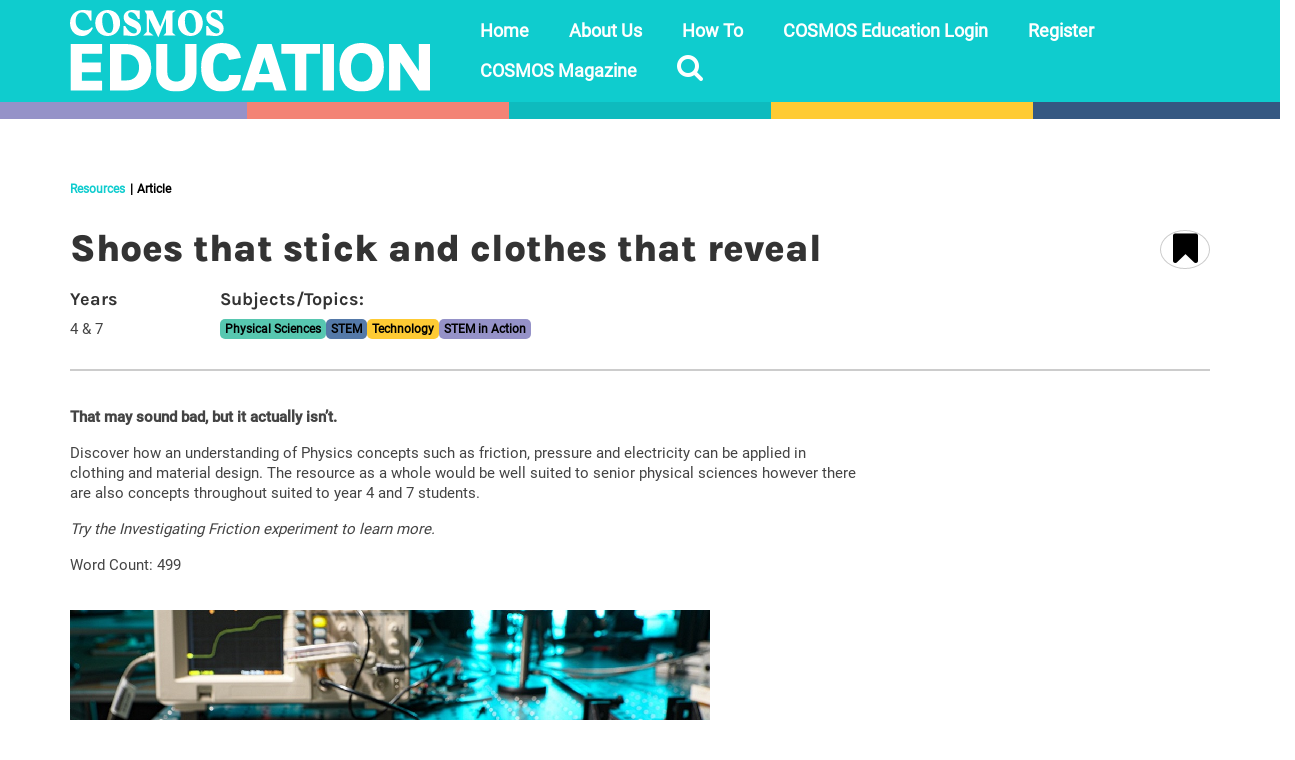

--- FILE ---
content_type: text/html; charset=UTF-8
request_url: https://education.cosmosmagazine.com/shoes-that-stick-and-clothes-that-reveal/
body_size: 23450
content:
<!DOCTYPE html>
<html class="no-js" lang="en-AU" prefix="og: https://ogp.me/ns#" itemscope="itemscope" itemtype="https://schema.org/WebPage">
<head>
  <meta charset="UTF-8">
  <meta name="viewport" content="width=device-width, initial-scale=1.0">
  <meta http-equiv="X-UA-Compatible" content="IE=edge">
  
<!-- Search Engine Optimisation by Rank Math PRO - https://rankmath.com/ -->
<title>Shoes that stick and clothes that reveal - COSMOS Education</title>
<meta name="description" content="What we wear isn’t just about comfort and style when scientists get involved. We can see that function rules fashion in the technology of shoes and fabrics."/>
<meta name="robots" content="follow, index, max-snippet:-1, max-video-preview:-1, max-image-preview:large"/>
<link rel="canonical" href="https://education.cosmosmagazine.com/shoes-that-stick-and-clothes-that-reveal/" />
<meta property="og:locale" content="en_US" />
<meta property="og:type" content="article" />
<meta property="og:title" content="Shoes that stick and clothes that reveal - COSMOS Education" />
<meta property="og:description" content="What we wear isn’t just about comfort and style when scientists get involved. We can see that function rules fashion in the technology of shoes and fabrics." />
<meta property="og:url" content="https://education.cosmosmagazine.com/shoes-that-stick-and-clothes-that-reveal/" />
<meta property="og:site_name" content="COSMOS Education" />
<meta property="article:publisher" content="https://www.facebook.com/RiAus/" />
<meta property="article:tag" content="ACSHE061" />
<meta property="article:tag" content="ACSHE062" />
<meta property="article:tag" content="ACSHE119" />
<meta property="article:tag" content="ACSHE120" />
<meta property="article:tag" content="ACSHE121" />
<meta property="article:tag" content="ACSHE223" />
<meta property="article:tag" content="ACSSU076" />
<meta property="article:tag" content="ACSSU117" />
<meta property="article:tag" content="activities for children" />
<meta property="article:tag" content="advancing tech" />
<meta property="article:tag" content="applied physics" />
<meta property="article:tag" content="careers in physics" />
<meta property="article:tag" content="careers in research" />
<meta property="article:tag" content="careers in tech" />
<meta property="article:tag" content="careers in technology" />
<meta property="article:tag" content="contact forces" />
<meta property="article:tag" content="examples of friction" />
<meta property="article:tag" content="explainer" />
<meta property="article:tag" content="forces" />
<meta property="article:tag" content="forces explainer" />
<meta property="article:tag" content="friction" />
<meta property="article:tag" content="friction example" />
<meta property="article:tag" content="friction experiment" />
<meta property="article:tag" content="friction explainer" />
<meta property="article:tag" content="friction in shoes" />
<meta property="article:tag" content="home activities for children" />
<meta property="article:tag" content="home activities for students" />
<meta property="article:tag" content="home experiments" />
<meta property="article:tag" content="home resources for students" />
<meta property="article:tag" content="innovation" />
<meta property="article:tag" content="investigating friction" />
<meta property="article:tag" content="investigation" />
<meta property="article:tag" content="material science" />
<meta property="article:tag" content="physics investigation" />
<meta property="article:tag" content="resources for parents" />
<meta property="article:tag" content="resources for students" />
<meta property="article:tag" content="resources for teaching from home" />
<meta property="article:tag" content="science in fashion" />
<meta property="article:tag" content="senior physics" />
<meta property="article:tag" content="senior science" />
<meta property="article:tag" content="sensors in clothes" />
<meta property="article:tag" content="sensors in materials" />
<meta property="article:tag" content="student activity" />
<meta property="article:tag" content="student resource" />
<meta property="article:tag" content="Teacher resource" />
<meta property="article:tag" content="teaching physics" />
<meta property="article:tag" content="teaching physics from home" />
<meta property="article:tag" content="tech" />
<meta property="article:tag" content="technology" />
<meta property="article:tag" content="unbalanced forces" />
<meta property="article:tag" content="what is friction" />
<meta property="article:tag" content="Year 4" />
<meta property="article:tag" content="Year 7" />
<meta property="article:section" content="STEM in Action" />
<meta property="og:updated_time" content="2024-02-07T16:30:55+10:30" />
<meta property="og:image" content="https://education.cosmosmagazine.com/wp-content/uploads/2020/06/020620_shoes-that-stick_640x360.png" />
<meta property="og:image:secure_url" content="https://education.cosmosmagazine.com/wp-content/uploads/2020/06/020620_shoes-that-stick_640x360.png" />
<meta property="og:image:width" content="640" />
<meta property="og:image:height" content="360" />
<meta property="og:image:alt" content="shoes" />
<meta property="og:image:type" content="image/png" />
<meta property="article:published_time" content="2020-06-03T08:00:36+10:30" />
<meta property="article:modified_time" content="2024-02-07T16:30:55+10:30" />
<meta name="twitter:card" content="summary_large_image" />
<meta name="twitter:title" content="Shoes that stick and clothes that reveal - COSMOS Education" />
<meta name="twitter:description" content="What we wear isn’t just about comfort and style when scientists get involved. We can see that function rules fashion in the technology of shoes and fabrics." />
<meta name="twitter:site" content="@riaus" />
<meta name="twitter:creator" content="@riaus" />
<meta name="twitter:image" content="https://education.cosmosmagazine.com/wp-content/uploads/2020/06/020620_shoes-that-stick_640x360.png" />
<meta name="twitter:label1" content="Written by" />
<meta name="twitter:data1" content="Jennifer Chalmers" />
<meta name="twitter:label2" content="Time to read" />
<meta name="twitter:data2" content="4 minutes" />
<script type="application/ld+json" class="rank-math-schema-pro">{"@context":"https://schema.org","@graph":[{"@type":"Organization","@id":"https://education.cosmosmagazine.com/#organization","name":"RiAus Education","url":"https://education.cosmosmagazine.com","sameAs":["https://www.facebook.com/RiAus/","https://twitter.com/riaus"],"logo":{"@type":"ImageObject","@id":"https://education.cosmosmagazine.com/#logo","url":"https://education.cosmosmagazine.com/wp-content/uploads/2022/10/RiAus_Education-mono-1900sq.png","contentUrl":"https://education.cosmosmagazine.com/wp-content/uploads/2022/10/RiAus_Education-mono-1900sq.png","caption":"RiAus Education","inLanguage":"en-AU","width":"1900","height":"1900"}},{"@type":"WebSite","@id":"https://education.cosmosmagazine.com/#website","url":"https://education.cosmosmagazine.com","name":"RiAus Education","publisher":{"@id":"https://education.cosmosmagazine.com/#organization"},"inLanguage":"en-AU"},{"@type":"ImageObject","@id":"https://education.cosmosmagazine.com/wp-content/uploads/2020/06/020620_shoes-that-stick_640x360.png","url":"https://education.cosmosmagazine.com/wp-content/uploads/2020/06/020620_shoes-that-stick_640x360.png","width":"640","height":"360","inLanguage":"en-AU"},{"@type":"WebPage","@id":"https://education.cosmosmagazine.com/shoes-that-stick-and-clothes-that-reveal/#webpage","url":"https://education.cosmosmagazine.com/shoes-that-stick-and-clothes-that-reveal/","name":"Shoes that stick and clothes that reveal - COSMOS Education","datePublished":"2020-06-03T08:00:36+10:30","dateModified":"2024-02-07T16:30:55+10:30","isPartOf":{"@id":"https://education.cosmosmagazine.com/#website"},"primaryImageOfPage":{"@id":"https://education.cosmosmagazine.com/wp-content/uploads/2020/06/020620_shoes-that-stick_640x360.png"},"inLanguage":"en-AU"},{"@type":"Person","@id":"https://education.cosmosmagazine.com/shoes-that-stick-and-clothes-that-reveal/#author","name":"Jennifer Chalmers","image":{"@type":"ImageObject","@id":"https://secure.gravatar.com/avatar/eacc3c57eaf980e28119f2ff72c12e0a?s=96&amp;d=mm&amp;r=g","url":"https://secure.gravatar.com/avatar/eacc3c57eaf980e28119f2ff72c12e0a?s=96&amp;d=mm&amp;r=g","caption":"Jennifer Chalmers","inLanguage":"en-AU"},"worksFor":{"@id":"https://education.cosmosmagazine.com/#organization"}},{"@type":"Article","headline":"Shoes that stick and clothes that reveal - COSMOS Education","keywords":"shoes","datePublished":"2020-06-03T08:00:36+10:30","dateModified":"2024-02-07T16:30:55+10:30","author":{"@id":"https://education.cosmosmagazine.com/shoes-that-stick-and-clothes-that-reveal/#author","name":"Jennifer Chalmers"},"publisher":{"@id":"https://education.cosmosmagazine.com/#organization"},"description":"What we wear isn\u2019t just about comfort and style when scientists get involved. We can see that function rules fashion in the technology of shoes and fabrics.","name":"Shoes that stick and clothes that reveal - COSMOS Education","@id":"https://education.cosmosmagazine.com/shoes-that-stick-and-clothes-that-reveal/#richSnippet","isPartOf":{"@id":"https://education.cosmosmagazine.com/shoes-that-stick-and-clothes-that-reveal/#webpage"},"image":{"@id":"https://education.cosmosmagazine.com/wp-content/uploads/2020/06/020620_shoes-that-stick_640x360.png"},"inLanguage":"en-AU","mainEntityOfPage":{"@id":"https://education.cosmosmagazine.com/shoes-that-stick-and-clothes-that-reveal/#webpage"}}]}</script>
<!-- /Rank Math WordPress SEO plugin -->

<link rel='dns-prefetch' href='//education.cosmosmagazine.com' />
<link rel='dns-prefetch' href='//cdn.jsdelivr.net' />
<link rel="alternate" type="application/rss+xml" title="COSMOS Education &raquo; Feed" href="https://education.cosmosmagazine.com/feed/" />
<script type="text/javascript">
/* <![CDATA[ */
window._wpemojiSettings = {"baseUrl":"https:\/\/s.w.org\/images\/core\/emoji\/14.0.0\/72x72\/","ext":".png","svgUrl":"https:\/\/s.w.org\/images\/core\/emoji\/14.0.0\/svg\/","svgExt":".svg","source":{"concatemoji":"https:\/\/education.cosmosmagazine.com\/wp-includes\/js\/wp-emoji-release.min.js?ver=f33884e6dfc4b589d63db0cc77c07025"}};
/*! This file is auto-generated */
!function(i,n){var o,s,e;function c(e){try{var t={supportTests:e,timestamp:(new Date).valueOf()};sessionStorage.setItem(o,JSON.stringify(t))}catch(e){}}function p(e,t,n){e.clearRect(0,0,e.canvas.width,e.canvas.height),e.fillText(t,0,0);var t=new Uint32Array(e.getImageData(0,0,e.canvas.width,e.canvas.height).data),r=(e.clearRect(0,0,e.canvas.width,e.canvas.height),e.fillText(n,0,0),new Uint32Array(e.getImageData(0,0,e.canvas.width,e.canvas.height).data));return t.every(function(e,t){return e===r[t]})}function u(e,t,n){switch(t){case"flag":return n(e,"\ud83c\udff3\ufe0f\u200d\u26a7\ufe0f","\ud83c\udff3\ufe0f\u200b\u26a7\ufe0f")?!1:!n(e,"\ud83c\uddfa\ud83c\uddf3","\ud83c\uddfa\u200b\ud83c\uddf3")&&!n(e,"\ud83c\udff4\udb40\udc67\udb40\udc62\udb40\udc65\udb40\udc6e\udb40\udc67\udb40\udc7f","\ud83c\udff4\u200b\udb40\udc67\u200b\udb40\udc62\u200b\udb40\udc65\u200b\udb40\udc6e\u200b\udb40\udc67\u200b\udb40\udc7f");case"emoji":return!n(e,"\ud83e\udef1\ud83c\udffb\u200d\ud83e\udef2\ud83c\udfff","\ud83e\udef1\ud83c\udffb\u200b\ud83e\udef2\ud83c\udfff")}return!1}function f(e,t,n){var r="undefined"!=typeof WorkerGlobalScope&&self instanceof WorkerGlobalScope?new OffscreenCanvas(300,150):i.createElement("canvas"),a=r.getContext("2d",{willReadFrequently:!0}),o=(a.textBaseline="top",a.font="600 32px Arial",{});return e.forEach(function(e){o[e]=t(a,e,n)}),o}function t(e){var t=i.createElement("script");t.src=e,t.defer=!0,i.head.appendChild(t)}"undefined"!=typeof Promise&&(o="wpEmojiSettingsSupports",s=["flag","emoji"],n.supports={everything:!0,everythingExceptFlag:!0},e=new Promise(function(e){i.addEventListener("DOMContentLoaded",e,{once:!0})}),new Promise(function(t){var n=function(){try{var e=JSON.parse(sessionStorage.getItem(o));if("object"==typeof e&&"number"==typeof e.timestamp&&(new Date).valueOf()<e.timestamp+604800&&"object"==typeof e.supportTests)return e.supportTests}catch(e){}return null}();if(!n){if("undefined"!=typeof Worker&&"undefined"!=typeof OffscreenCanvas&&"undefined"!=typeof URL&&URL.createObjectURL&&"undefined"!=typeof Blob)try{var e="postMessage("+f.toString()+"("+[JSON.stringify(s),u.toString(),p.toString()].join(",")+"));",r=new Blob([e],{type:"text/javascript"}),a=new Worker(URL.createObjectURL(r),{name:"wpTestEmojiSupports"});return void(a.onmessage=function(e){c(n=e.data),a.terminate(),t(n)})}catch(e){}c(n=f(s,u,p))}t(n)}).then(function(e){for(var t in e)n.supports[t]=e[t],n.supports.everything=n.supports.everything&&n.supports[t],"flag"!==t&&(n.supports.everythingExceptFlag=n.supports.everythingExceptFlag&&n.supports[t]);n.supports.everythingExceptFlag=n.supports.everythingExceptFlag&&!n.supports.flag,n.DOMReady=!1,n.readyCallback=function(){n.DOMReady=!0}}).then(function(){return e}).then(function(){var e;n.supports.everything||(n.readyCallback(),(e=n.source||{}).concatemoji?t(e.concatemoji):e.wpemoji&&e.twemoji&&(t(e.twemoji),t(e.wpemoji)))}))}((window,document),window._wpemojiSettings);
/* ]]> */
</script>
<style id='wp-emoji-styles-inline-css' type='text/css'>

	img.wp-smiley, img.emoji {
		display: inline !important;
		border: none !important;
		box-shadow: none !important;
		height: 1em !important;
		width: 1em !important;
		margin: 0 0.07em !important;
		vertical-align: -0.1em !important;
		background: none !important;
		padding: 0 !important;
	}
</style>
<style id='safe-svg-svg-icon-style-inline-css' type='text/css'>
.safe-svg-cover{text-align:center}.safe-svg-cover .safe-svg-inside{display:inline-block;max-width:100%}.safe-svg-cover svg{height:100%;max-height:100%;max-width:100%;width:100%}

</style>
<style id='classic-theme-styles-inline-css' type='text/css'>
/*! This file is auto-generated */
.wp-block-button__link{color:#fff;background-color:#32373c;border-radius:9999px;box-shadow:none;text-decoration:none;padding:calc(.667em + 2px) calc(1.333em + 2px);font-size:1.125em}.wp-block-file__button{background:#32373c;color:#fff;text-decoration:none}
</style>
<style id='global-styles-inline-css' type='text/css'>
body{--wp--preset--color--black: #000;--wp--preset--color--cyan-bluish-gray: #abb8c3;--wp--preset--color--white: #fff;--wp--preset--color--pale-pink: #f78da7;--wp--preset--color--vivid-red: #cf2e2e;--wp--preset--color--luminous-vivid-orange: #ff6900;--wp--preset--color--luminous-vivid-amber: #fcb900;--wp--preset--color--light-green-cyan: #7bdcb5;--wp--preset--color--vivid-green-cyan: #00d084;--wp--preset--color--pale-cyan-blue: #8ed1fc;--wp--preset--color--vivid-cyan-blue: #0693e3;--wp--preset--color--vivid-purple: #9b51e0;--wp--preset--color--virtue-primary: #000000;--wp--preset--color--virtue-primary-light: #416b9f;--wp--preset--color--very-light-gray: #eee;--wp--preset--color--very-dark-gray: #444;--wp--preset--gradient--vivid-cyan-blue-to-vivid-purple: linear-gradient(135deg,rgba(6,147,227,1) 0%,rgb(155,81,224) 100%);--wp--preset--gradient--light-green-cyan-to-vivid-green-cyan: linear-gradient(135deg,rgb(122,220,180) 0%,rgb(0,208,130) 100%);--wp--preset--gradient--luminous-vivid-amber-to-luminous-vivid-orange: linear-gradient(135deg,rgba(252,185,0,1) 0%,rgba(255,105,0,1) 100%);--wp--preset--gradient--luminous-vivid-orange-to-vivid-red: linear-gradient(135deg,rgba(255,105,0,1) 0%,rgb(207,46,46) 100%);--wp--preset--gradient--very-light-gray-to-cyan-bluish-gray: linear-gradient(135deg,rgb(238,238,238) 0%,rgb(169,184,195) 100%);--wp--preset--gradient--cool-to-warm-spectrum: linear-gradient(135deg,rgb(74,234,220) 0%,rgb(151,120,209) 20%,rgb(207,42,186) 40%,rgb(238,44,130) 60%,rgb(251,105,98) 80%,rgb(254,248,76) 100%);--wp--preset--gradient--blush-light-purple: linear-gradient(135deg,rgb(255,206,236) 0%,rgb(152,150,240) 100%);--wp--preset--gradient--blush-bordeaux: linear-gradient(135deg,rgb(254,205,165) 0%,rgb(254,45,45) 50%,rgb(107,0,62) 100%);--wp--preset--gradient--luminous-dusk: linear-gradient(135deg,rgb(255,203,112) 0%,rgb(199,81,192) 50%,rgb(65,88,208) 100%);--wp--preset--gradient--pale-ocean: linear-gradient(135deg,rgb(255,245,203) 0%,rgb(182,227,212) 50%,rgb(51,167,181) 100%);--wp--preset--gradient--electric-grass: linear-gradient(135deg,rgb(202,248,128) 0%,rgb(113,206,126) 100%);--wp--preset--gradient--midnight: linear-gradient(135deg,rgb(2,3,129) 0%,rgb(40,116,252) 100%);--wp--preset--font-size--small: 13px;--wp--preset--font-size--medium: 20px;--wp--preset--font-size--large: 36px;--wp--preset--font-size--x-large: 42px;--wp--preset--spacing--20: 0.44rem;--wp--preset--spacing--30: 0.67rem;--wp--preset--spacing--40: 1rem;--wp--preset--spacing--50: 1.5rem;--wp--preset--spacing--60: 2.25rem;--wp--preset--spacing--70: 3.38rem;--wp--preset--spacing--80: 5.06rem;--wp--preset--shadow--natural: 6px 6px 9px rgba(0, 0, 0, 0.2);--wp--preset--shadow--deep: 12px 12px 50px rgba(0, 0, 0, 0.4);--wp--preset--shadow--sharp: 6px 6px 0px rgba(0, 0, 0, 0.2);--wp--preset--shadow--outlined: 6px 6px 0px -3px rgba(255, 255, 255, 1), 6px 6px rgba(0, 0, 0, 1);--wp--preset--shadow--crisp: 6px 6px 0px rgba(0, 0, 0, 1);}:where(.is-layout-flex){gap: 0.5em;}:where(.is-layout-grid){gap: 0.5em;}body .is-layout-flow > .alignleft{float: left;margin-inline-start: 0;margin-inline-end: 2em;}body .is-layout-flow > .alignright{float: right;margin-inline-start: 2em;margin-inline-end: 0;}body .is-layout-flow > .aligncenter{margin-left: auto !important;margin-right: auto !important;}body .is-layout-constrained > .alignleft{float: left;margin-inline-start: 0;margin-inline-end: 2em;}body .is-layout-constrained > .alignright{float: right;margin-inline-start: 2em;margin-inline-end: 0;}body .is-layout-constrained > .aligncenter{margin-left: auto !important;margin-right: auto !important;}body .is-layout-constrained > :where(:not(.alignleft):not(.alignright):not(.alignfull)){max-width: var(--wp--style--global--content-size);margin-left: auto !important;margin-right: auto !important;}body .is-layout-constrained > .alignwide{max-width: var(--wp--style--global--wide-size);}body .is-layout-flex{display: flex;}body .is-layout-flex{flex-wrap: wrap;align-items: center;}body .is-layout-flex > *{margin: 0;}body .is-layout-grid{display: grid;}body .is-layout-grid > *{margin: 0;}:where(.wp-block-columns.is-layout-flex){gap: 2em;}:where(.wp-block-columns.is-layout-grid){gap: 2em;}:where(.wp-block-post-template.is-layout-flex){gap: 1.25em;}:where(.wp-block-post-template.is-layout-grid){gap: 1.25em;}.has-black-color{color: var(--wp--preset--color--black) !important;}.has-cyan-bluish-gray-color{color: var(--wp--preset--color--cyan-bluish-gray) !important;}.has-white-color{color: var(--wp--preset--color--white) !important;}.has-pale-pink-color{color: var(--wp--preset--color--pale-pink) !important;}.has-vivid-red-color{color: var(--wp--preset--color--vivid-red) !important;}.has-luminous-vivid-orange-color{color: var(--wp--preset--color--luminous-vivid-orange) !important;}.has-luminous-vivid-amber-color{color: var(--wp--preset--color--luminous-vivid-amber) !important;}.has-light-green-cyan-color{color: var(--wp--preset--color--light-green-cyan) !important;}.has-vivid-green-cyan-color{color: var(--wp--preset--color--vivid-green-cyan) !important;}.has-pale-cyan-blue-color{color: var(--wp--preset--color--pale-cyan-blue) !important;}.has-vivid-cyan-blue-color{color: var(--wp--preset--color--vivid-cyan-blue) !important;}.has-vivid-purple-color{color: var(--wp--preset--color--vivid-purple) !important;}.has-black-background-color{background-color: var(--wp--preset--color--black) !important;}.has-cyan-bluish-gray-background-color{background-color: var(--wp--preset--color--cyan-bluish-gray) !important;}.has-white-background-color{background-color: var(--wp--preset--color--white) !important;}.has-pale-pink-background-color{background-color: var(--wp--preset--color--pale-pink) !important;}.has-vivid-red-background-color{background-color: var(--wp--preset--color--vivid-red) !important;}.has-luminous-vivid-orange-background-color{background-color: var(--wp--preset--color--luminous-vivid-orange) !important;}.has-luminous-vivid-amber-background-color{background-color: var(--wp--preset--color--luminous-vivid-amber) !important;}.has-light-green-cyan-background-color{background-color: var(--wp--preset--color--light-green-cyan) !important;}.has-vivid-green-cyan-background-color{background-color: var(--wp--preset--color--vivid-green-cyan) !important;}.has-pale-cyan-blue-background-color{background-color: var(--wp--preset--color--pale-cyan-blue) !important;}.has-vivid-cyan-blue-background-color{background-color: var(--wp--preset--color--vivid-cyan-blue) !important;}.has-vivid-purple-background-color{background-color: var(--wp--preset--color--vivid-purple) !important;}.has-black-border-color{border-color: var(--wp--preset--color--black) !important;}.has-cyan-bluish-gray-border-color{border-color: var(--wp--preset--color--cyan-bluish-gray) !important;}.has-white-border-color{border-color: var(--wp--preset--color--white) !important;}.has-pale-pink-border-color{border-color: var(--wp--preset--color--pale-pink) !important;}.has-vivid-red-border-color{border-color: var(--wp--preset--color--vivid-red) !important;}.has-luminous-vivid-orange-border-color{border-color: var(--wp--preset--color--luminous-vivid-orange) !important;}.has-luminous-vivid-amber-border-color{border-color: var(--wp--preset--color--luminous-vivid-amber) !important;}.has-light-green-cyan-border-color{border-color: var(--wp--preset--color--light-green-cyan) !important;}.has-vivid-green-cyan-border-color{border-color: var(--wp--preset--color--vivid-green-cyan) !important;}.has-pale-cyan-blue-border-color{border-color: var(--wp--preset--color--pale-cyan-blue) !important;}.has-vivid-cyan-blue-border-color{border-color: var(--wp--preset--color--vivid-cyan-blue) !important;}.has-vivid-purple-border-color{border-color: var(--wp--preset--color--vivid-purple) !important;}.has-vivid-cyan-blue-to-vivid-purple-gradient-background{background: var(--wp--preset--gradient--vivid-cyan-blue-to-vivid-purple) !important;}.has-light-green-cyan-to-vivid-green-cyan-gradient-background{background: var(--wp--preset--gradient--light-green-cyan-to-vivid-green-cyan) !important;}.has-luminous-vivid-amber-to-luminous-vivid-orange-gradient-background{background: var(--wp--preset--gradient--luminous-vivid-amber-to-luminous-vivid-orange) !important;}.has-luminous-vivid-orange-to-vivid-red-gradient-background{background: var(--wp--preset--gradient--luminous-vivid-orange-to-vivid-red) !important;}.has-very-light-gray-to-cyan-bluish-gray-gradient-background{background: var(--wp--preset--gradient--very-light-gray-to-cyan-bluish-gray) !important;}.has-cool-to-warm-spectrum-gradient-background{background: var(--wp--preset--gradient--cool-to-warm-spectrum) !important;}.has-blush-light-purple-gradient-background{background: var(--wp--preset--gradient--blush-light-purple) !important;}.has-blush-bordeaux-gradient-background{background: var(--wp--preset--gradient--blush-bordeaux) !important;}.has-luminous-dusk-gradient-background{background: var(--wp--preset--gradient--luminous-dusk) !important;}.has-pale-ocean-gradient-background{background: var(--wp--preset--gradient--pale-ocean) !important;}.has-electric-grass-gradient-background{background: var(--wp--preset--gradient--electric-grass) !important;}.has-midnight-gradient-background{background: var(--wp--preset--gradient--midnight) !important;}.has-small-font-size{font-size: var(--wp--preset--font-size--small) !important;}.has-medium-font-size{font-size: var(--wp--preset--font-size--medium) !important;}.has-large-font-size{font-size: var(--wp--preset--font-size--large) !important;}.has-x-large-font-size{font-size: var(--wp--preset--font-size--x-large) !important;}
.wp-block-navigation a:where(:not(.wp-element-button)){color: inherit;}
:where(.wp-block-post-template.is-layout-flex){gap: 1.25em;}:where(.wp-block-post-template.is-layout-grid){gap: 1.25em;}
:where(.wp-block-columns.is-layout-flex){gap: 2em;}:where(.wp-block-columns.is-layout-grid){gap: 2em;}
.wp-block-pullquote{font-size: 1.5em;line-height: 1.6;}
</style>
<link rel='stylesheet' id='uaf_client_css-css' href='https://education.cosmosmagazine.com/wp-content/uploads/useanyfont/uaf.css?x50614&amp;ver=1701068882' type='text/css' media='all' />
<link rel='stylesheet' id='zurlcustom-style-css' href='https://education.cosmosmagazine.com/wp-content/plugins/z-url-preview/zurlplugin.css?x50614&amp;ver=f33884e6dfc4b589d63db0cc77c07025' type='text/css' media='all' />
<style id='zurlcustom-style-inline-css' type='text/css'>
#at_zurlpreview img {
				width: 100%;
				max-width:100%;
 			}
</style>
<link rel='stylesheet' id='virtue-child-main-css' href='https://education.cosmosmagazine.com/wp-content/themes/virtue_child/build/style.css?x50614&amp;ver=1769321136' type='text/css' media='all' />
<link rel='stylesheet' id='algolia-style-css' href='https://cdn.jsdelivr.net/npm/instantsearch.css@7.3.1/themes/reset-min.css?ver=f33884e6dfc4b589d63db0cc77c07025' type='text/css' media='all' />
<link rel='stylesheet' id='js_composer_front-css' href='https://education.cosmosmagazine.com/wp-content/plugins/js_composer/assets/css/js_composer.min.css?x50614&amp;ver=7.2' type='text/css' media='all' />
<style id='kadence-blocks-global-variables-inline-css' type='text/css'>
:root {--global-kb-font-size-sm:clamp(0.8rem, 0.73rem + 0.217vw, 0.9rem);--global-kb-font-size-md:clamp(1.1rem, 0.995rem + 0.326vw, 1.25rem);--global-kb-font-size-lg:clamp(1.75rem, 1.576rem + 0.543vw, 2rem);--global-kb-font-size-xl:clamp(2.25rem, 1.728rem + 1.63vw, 3rem);--global-kb-font-size-xxl:clamp(2.5rem, 1.456rem + 3.26vw, 4rem);--global-kb-font-size-xxxl:clamp(2.75rem, 0.489rem + 7.065vw, 6rem);}:root {--global-palette1: #3182CE;--global-palette2: #2B6CB0;--global-palette3: #1A202C;--global-palette4: #2D3748;--global-palette5: #4A5568;--global-palette6: #718096;--global-palette7: #EDF2F7;--global-palette8: #F7FAFC;--global-palette9: #ffffff;}
</style>
<link rel='stylesheet' id='virtue_theme-css' href='https://education.cosmosmagazine.com/wp-content/themes/virtue/assets/css/virtue.css?x50614&amp;ver=3.4.8' type='text/css' media='all' />
<link rel='stylesheet' id='virtue_skin-css' href='https://education.cosmosmagazine.com/wp-content/themes/virtue/assets/css/skins/default.css?x50614&amp;ver=3.4.8' type='text/css' media='all' />
<link rel='stylesheet' id='virtue_child-css' href='https://education.cosmosmagazine.com/wp-content/themes/virtue_child/style.css?x50614&amp;ver=1.0.0' type='text/css' media='all' />
<script type="text/javascript" src="https://education.cosmosmagazine.com/wp-includes/js/jquery/jquery.min.js?x50614&amp;ver=3.7.1" id="jquery-core-js"></script>
<script type="text/javascript" src="https://education.cosmosmagazine.com/wp-includes/js/jquery/jquery-migrate.min.js?x50614&amp;ver=3.4.1" id="jquery-migrate-js"></script>
<script type="text/javascript" id="file_uploads_nfpluginsettings-js-extra">
/* <![CDATA[ */
var params = {"clearLogRestUrl":"https:\/\/education.cosmosmagazine.com\/wp-json\/nf-file-uploads\/debug-log\/delete-all","clearLogButtonId":"file_uploads_clear_debug_logger","downloadLogRestUrl":"https:\/\/education.cosmosmagazine.com\/wp-json\/nf-file-uploads\/debug-log\/get-all","downloadLogButtonId":"file_uploads_download_debug_logger"};
/* ]]> */
</script>
<script type="text/javascript" src="https://education.cosmosmagazine.com/wp-content/plugins/ninja-forms-uploads/assets/js/nfpluginsettings.js?x50614&amp;ver=3.3.16" id="file_uploads_nfpluginsettings-js"></script>
<script type="text/javascript" src="https://education.cosmosmagazine.com/wp-content/plugins/wp-hide-post/public/js/wp-hide-post-public.js?x50614&amp;ver=2.0.10" id="wp-hide-post-js"></script>
<script type="text/javascript" src="https://cdn.jsdelivr.net/npm/algoliasearch@4.5.1/dist/algoliasearch-lite.umd.js?ver=f33884e6dfc4b589d63db0cc77c07025" id="algolia-lite-js"></script>
<script type="text/javascript" src="https://cdn.jsdelivr.net/npm/instantsearch.js@4.8.3/dist/instantsearch.production.min.js?ver=f33884e6dfc4b589d63db0cc77c07025" id="algolia-prod-js"></script>
<!--[if lt IE 9]>
<script type="text/javascript" src="https://education.cosmosmagazine.com/wp-content/themes/virtue/assets/js/vendor/respond.min.js?x50614&amp;ver=f33884e6dfc4b589d63db0cc77c07025" id="virtue-respond-js"></script>
<![endif]-->
<script type="text/javascript" id="favorites-js-extra">
/* <![CDATA[ */
var favorites_data = {"ajaxurl":"https:\/\/education.cosmosmagazine.com\/wp-admin\/admin-ajax.php","nonce":"91a9a6a899","favorite":" <i class=\"icon-bookmark\"><\/i>","favorited":" <i class=\"icon-bookmark\"><\/i>","includecount":"","indicate_loading":"1","loading_text":"","loading_image":"","loading_image_active":"","loading_image_preload":"","cache_enabled":"1","button_options":{"button_type":"custom","custom_colors":false,"box_shadow":false,"include_count":false,"default":{"background_default":false,"border_default":false,"text_default":false,"icon_default":false,"count_default":false},"active":{"background_active":false,"border_active":false,"text_active":false,"icon_active":false,"count_active":false}},"authentication_modal_content":"<p>Please login to add favorites.<\/p>\n<p><a href=\"#\" data-favorites-modal-close>Dismiss this notice<\/a><\/p>\n","authentication_redirect":"","dev_mode":"","logged_in":"","user_id":"0","authentication_redirect_url":"https:\/\/education.cosmosmagazine.com\/wp-login.php"};
/* ]]> */
</script>
<script type="text/javascript" src="https://education.cosmosmagazine.com/wp-content/plugins/favorites/assets/js/favorites.min.js?x50614&amp;ver=2.3.3" id="favorites-js"></script>
<script></script><link rel="https://api.w.org/" href="https://education.cosmosmagazine.com/wp-json/" /><link rel="alternate" type="application/json" href="https://education.cosmosmagazine.com/wp-json/wp/v2/posts/10641" /><link rel="EditURI" type="application/rsd+xml" title="RSD" href="https://education.cosmosmagazine.com/xmlrpc.php?rsd" />

<link rel='shortlink' href='https://education.cosmosmagazine.com/?p=10641' />
<link rel="alternate" type="application/json+oembed" href="https://education.cosmosmagazine.com/wp-json/oembed/1.0/embed?url=https%3A%2F%2Feducation.cosmosmagazine.com%2Fshoes-that-stick-and-clothes-that-reveal%2F" />
<link rel="alternate" type="text/xml+oembed" href="https://education.cosmosmagazine.com/wp-json/oembed/1.0/embed?url=https%3A%2F%2Feducation.cosmosmagazine.com%2Fshoes-that-stick-and-clothes-that-reveal%2F&#038;format=xml" />
<!-- Google Tag Manager -->
<script>(function(w,d,s,l,i){w[l]=w[l]||[];w[l].push({'gtm.start':
new Date().getTime(),event:'gtm.js'});var f=d.getElementsByTagName(s)[0],
j=d.createElement(s),dl=l!='dataLayer'?'&l='+l:'';j.async=true;j.src=
'https://www.googletagmanager.com/gtm.js?id='+i+dl;f.parentNode.insertBefore(j,f);
})(window,document,'script','dataLayer','GTM-MFPSVZH');</script>
<!-- End Google Tag Manager -->
<style type="text/css">#logo {padding-top:10px;}#logo {padding-bottom:10px;}#logo {margin-left:0px;}#logo {margin-right:0px;}#nav-main {margin-top:10px;}#nav-main {margin-bottom:10px;}.headerfont, .tp-caption {font-family:Lato;}.topbarmenu ul li {font-family:Open Sans;}.home-message:hover {background-color:#000000; background-color: rgba(0, 0, 0, 0.6);}
  nav.woocommerce-pagination ul li a:hover, .wp-pagenavi a:hover, .panel-heading .accordion-toggle, .variations .kad_radio_variations label:hover, .variations .kad_radio_variations label.selectedValue {border-color: #000000;}
  a, #nav-main ul.sf-menu ul li a:hover, .product_price ins .amount, .price ins .amount, .color_primary, .primary-color, #logo a.brand, #nav-main ul.sf-menu a:hover,
  .woocommerce-message:before, .woocommerce-info:before, #nav-second ul.sf-menu a:hover, .footerclass a:hover, .posttags a:hover, .subhead a:hover, .nav-trigger-case:hover .kad-menu-name, 
  .nav-trigger-case:hover .kad-navbtn, #kadbreadcrumbs a:hover, #wp-calendar a, .star-rating, .has-virtue-primary-color {color: #000000;}
.widget_price_filter .ui-slider .ui-slider-handle, .product_item .kad_add_to_cart:hover, .product_item:hover a.button:hover, .product_item:hover .kad_add_to_cart:hover, .kad-btn-primary, html .woocommerce-page .widget_layered_nav ul.yith-wcan-label li a:hover, html .woocommerce-page .widget_layered_nav ul.yith-wcan-label li.chosen a,
.product-category.grid_item a:hover h5, .woocommerce-message .button, .widget_layered_nav_filters ul li a, .widget_layered_nav ul li.chosen a, .wpcf7 input.wpcf7-submit, .yith-wcan .yith-wcan-reset-navigation,
#containerfooter .menu li a:hover, .bg_primary, .portfolionav a:hover, .home-iconmenu a:hover, p.demo_store, .topclass, #commentform .form-submit #submit, .kad-hover-bg-primary:hover, .widget_shopping_cart_content .checkout,
.login .form-row .button, .variations .kad_radio_variations label.selectedValue, #payment #place_order, .wpcf7 input.wpcf7-back, .shop_table .actions input[type=submit].checkout-button, .cart_totals .checkout-button, input[type="submit"].button, .order-actions .button, .has-virtue-primary-background-color {background: #000000;}a:hover, .has-virtue-primary-light-color {color: #416b9f;} .kad-btn-primary:hover, .login .form-row .button:hover, #payment #place_order:hover, .yith-wcan .yith-wcan-reset-navigation:hover, .widget_shopping_cart_content .checkout:hover,
	.woocommerce-message .button:hover, #commentform .form-submit #submit:hover, .wpcf7 input.wpcf7-submit:hover, .widget_layered_nav_filters ul li a:hover, .cart_totals .checkout-button:hover,
	.widget_layered_nav ul li.chosen a:hover, .shop_table .actions input[type=submit].checkout-button:hover, .wpcf7 input.wpcf7-back:hover, .order-actions .button:hover, input[type="submit"].button:hover, .product_item:hover .kad_add_to_cart, .product_item:hover a.button, .has-virtue-primary-light-background-color {background: #416b9f;}input[type=number]::-webkit-inner-spin-button, input[type=number]::-webkit-outer-spin-button { -webkit-appearance: none; margin: 0; } input[type=number] {-moz-appearance: textfield;}.quantity input::-webkit-outer-spin-button,.quantity input::-webkit-inner-spin-button {display: none;}.headerclass {background:#0fccce    ;}.kad-hidepostauthortop, .postauthortop {display:none;}.product_item .product_details h5 {text-transform: none;}.product_item .product_details h5 {min-height:40px;}[class*="wp-image"] {-webkit-box-shadow: none;-moz-box-shadow: none;box-shadow: none;border:none;}[class*="wp-image"]:hover {-webkit-box-shadow: none;-moz-box-shadow: none;box-shadow: none;border:none;}.light-dropshaddow {-webkit-box-shadow: none;-moz-box-shadow: none;box-shadow: none;}.entry-content p { margin-bottom:16px;}</style><meta name="generator" content="Powered by WPBakery Page Builder - drag and drop page builder for WordPress."/>
<link rel="icon" href="https://education.cosmosmagazine.com/wp-content/uploads/2024/07/cropped-COSMOS-Edu-Website-Icon-32x32.png?x50614" sizes="32x32" />
<link rel="icon" href="https://education.cosmosmagazine.com/wp-content/uploads/2024/07/cropped-COSMOS-Edu-Website-Icon-192x192.png?x50614" sizes="192x192" />
<link rel="apple-touch-icon" href="https://education.cosmosmagazine.com/wp-content/uploads/2024/07/cropped-COSMOS-Edu-Website-Icon-180x180.png?x50614" />
<meta name="msapplication-TileImage" content="https://education.cosmosmagazine.com/wp-content/uploads/2024/07/cropped-COSMOS-Edu-Website-Icon-270x270.png" />
<style type="text/css" title="dynamic-css" class="options-output">header #logo a.brand,.logofont{font-family:Lato;line-height:40px;font-weight:400;font-style:normal;font-size:32px;}.kad_tagline{font-family:Lato;line-height:20px;font-weight:400;font-style:normal;color:#ffffff;font-size:14px;}.product_item .product_details h5{font-family:Lato;line-height:20px;font-weight:700;font-style:normal;font-size:16px;}h1{font-family:Lato;line-height:40px;font-weight:400;font-style:normal;font-size:38px;}h2{font-family:"Open Sans";line-height:24px;font-weight:600;font-style:normal;font-size:22px;}h3{font-family:"Open Sans";line-height:20px;font-weight:600;font-style:normal;font-size:18px;}h4{font-family:"Open Sans";line-height:19px;font-weight:600;font-style:normal;font-size:16px;}h5{font-family:"Open Sans";line-height:16px;font-weight:600;font-style:normal;font-size:14px;}body{font-family:"Open Sans";line-height:20px;font-weight:400;font-style:normal;font-size:15px;}#nav-main ul.sf-menu a{font-family:"Open Sans";line-height:20px;font-weight:600;font-style:normal;color:#ffffff;font-size:18px;}#nav-second ul.sf-menu a{font-family:Lato;line-height:22px;font-weight:400;font-style:normal;font-size:18px;}.kad-nav-inner .kad-mnav, .kad-mobile-nav .kad-nav-inner li a,.nav-trigger-case{font-family:"Open Sans";line-height:20px;font-weight:600;font-style:normal;color:#333333;font-size:18px;}</style><style type="text/css" data-type="vc_custom-css">table, th, td {
    border: 2px solid black;
}

tr, td {
    text-align: left !important;
}</style><noscript><style> .wpb_animate_when_almost_visible { opacity: 1; }</style></noscript></head>
<body class="post-template-default single single-post postid-10641 single-format-standard wp-embed-responsive wide shoes-that-stick-and-clothes-that-reveal wpb-js-composer js-comp-ver-7.2 vc_responsive">
	<div id="kt-skip-link"><a href="#content">Skip to Main Content</a></div>
	<div id="wrapper" class="container">
	<header class="banner headerclass" itemscope itemtype="https://schema.org/WPHeader">
        <div class="container">
        <div class="row">
            <div class="col-md-4 clearfix kad-header-left">
                <div id="logo" class="logocase">
                    <a class="brand logofont" href="https://education.cosmosmagazine.com/">
                                                    <div id="thelogo">
                                <img src="https://education.cosmosmagazine.com/wp-content/uploads/2024/07/Cosmos-Education_stackedV2_white-1.svg?x50614" alt="COSMOS Education" width="372.06" height="85.21" class="kad-standard-logo" />
                                                            </div>
                                            </a>
                                    </div> <!-- Close #logo -->
            </div><!-- close logo span -->
                            <div class="col-md-8 kad-header-right">
                    <nav id="nav-main" class="clearfix" itemscope itemtype="https://schema.org/SiteNavigationElement">
                        <ul id="menu-main-menu" class="sf-menu"><li  class=" menu-item-38"><a href="https://education.cosmosmagazine.com/"><span>Home</span></a></li>
<li  class=" menu-item-47"><a href="https://education.cosmosmagazine.com/about/"><span>About Us</span></a></li>
<li  class=" menu-item-46"><a href="https://education.cosmosmagazine.com/how-to/"><span>How To</span></a></li>
<li  class=" menu-item-16138"><a href="https://education.cosmosmagazine.com/login/"><span>COSMOS Education Login</span></a></li>
<li  class=" menu-item-16339"><a href="https://education.cosmosmagazine.com/register/"><span>Register</span></a></li>
<li  class=" menu-item-21689"><a href="https://cosmosmagazine.com/"><span>COSMOS Magazine</span></a></li>
<li class="search-icon"> <a href="#search-scroll-target"><i class="icon-search"></i></a></li> </ul>                    </nav>
                </div> <!-- Close menuclass-->
                    </div> <!-- Close Row -->
                    <div id="mobile-nav-trigger" class="nav-trigger">
                <button class="nav-trigger-case mobileclass collapsed" data-toggle="collapse" data-target=".kad-nav-collapse">
                    <span class="kad-navbtn"><i class="icon-reorder"></i></span>
                    <span class="kad-menu-name">Menu</span>
                </button>
            </div>
            <div id="kad-mobile-nav" class="kad-mobile-nav">
                <div class="kad-nav-inner mobileclass">
                    <div class="kad-nav-collapse">
                        <ul id="menu-main-menu-1" class="kad-mnav"><li  class="menu-home menu-item-38"><a href="https://education.cosmosmagazine.com/"><span>Home</span></a></li>
<li  class="menu-about-us menu-item-47"><a href="https://education.cosmosmagazine.com/about/"><span>About Us</span></a></li>
<li  class="menu-how-to menu-item-46"><a href="https://education.cosmosmagazine.com/how-to/"><span>How To</span></a></li>
<li  class="menu-cosmos-education-login menu-item-16138"><a href="https://education.cosmosmagazine.com/login/"><span>COSMOS Education Login</span></a></li>
<li  class="menu-register menu-item-16339"><a href="https://education.cosmosmagazine.com/register/"><span>Register</span></a></li>
<li  class="menu-cosmos-magazine menu-item-21689"><a href="https://cosmosmagazine.com/"><span>COSMOS Magazine</span></a></li>
</ul>                    </div>
                </div>
            </div>
            </div> <!-- Close Container -->
        <div class="row header-color-bar"></div>
</header>	<div class="wrap contentclass" role="document">

	<div id="content" class="container">
    <div class="row single-article" itemscope itemtype="https://schema.org/BlogPosting">
        <div class="main col-md-12" role="main">
                            <article class="post-10641 post type-post status-publish format-standard has-post-thumbnail hentry category-stem-in-action tag-acshe061 tag-acshe062 tag-acshe119 tag-acshe120 tag-acshe121 tag-acshe223 tag-acssu076 tag-acssu117 tag-activities-for-children tag-advancing-tech tag-applied-physics tag-careers-in-physics tag-careers-in-research tag-careers-in-tech tag-careers-in-technology tag-contact-forces tag-examples-of-friction tag-explainer tag-forces tag-forces-explainer tag-friction tag-friction-example tag-friction-experiment tag-friction-explainer tag-friction-in-shoes tag-home-activities-for-children tag-home-activities-for-students tag-home-experiments tag-home-resources-for-students tag-innovation tag-investigating-friction tag-investigation tag-material-science tag-physics-investigation tag-resources-for-parents tag-resources-for-students tag-resources-for-teaching-from-home tag-science-in-fashion tag-senior-physics tag-senior-science tag-sensors-in-clothes tag-sensors-in-materials tag-student-activity tag-student-resource tag-teacher-resource tag-teaching-physics tag-teaching-physics-from-home tag-tech tag-technology tag-unbalanced-forces tag-what-is-friction tag-year-4 tag-year-7 edu_year-year-4 edu_year-year-7 edu_type-article edu_subject-physical-sciences edu_subject-stem edu_subject-technology">

                    <header class="riaus">

                        <div class="riaus__breadcrumbs">
    <a class="riaus__breadcrumbs__title brand-color">Resources</a>
    <div class="listing__terms">
        <a href = "https://education.cosmosmagazine.com/resources/article/" class="listing__term ">Article</a>    </div>
</div>
<div class="riaus__header">
    <div class="riaus__wrapper">
        <h1 class="entry-title" itemprop="name headline">
            Shoes that stick and clothes that reveal        </h1>
                <div class="riaus__terms grid">
            <div>
                <h3>Years</h3>
                <span>
                    4 &amp; 7                </span>
            </div>
            <div class="subjects-topics">
    <h3>Subjects/Topics:</h3>
    <div class="listing__terms__bg">
        <a href = "https://education.cosmosmagazine.com/subjects/physical-sciences/" class="listing__term__bg physical-sciences-bg-color">Physical Sciences</a><a href = "https://education.cosmosmagazine.com/subjects/stem/" class="listing__term__bg stem-bg-color">STEM</a><a href = "https://education.cosmosmagazine.com/subjects/technology/" class="listing__term__bg technology-bg-color">Technology</a><a href = "https://education.cosmosmagazine.com/category/stem-in-action/" class="listing__term__bg stem-in-action-bg-color">STEM in Action</a>    </div>
</div>        </div>
    </div>
    <div class="dialog-container">
<dialog class="favDialog">
    <div class="favDialog__body">
        <p>Please login to favourite this article.</p>
    </div>
    <div class="favDialog__footer">
        <button class="button closeDialog">Close</button>
        <button class="button loginUrl">Login</button>
    </div>
</dialog>
<button class="showDialog">
    <i class="icon-bookmark"></i>
</button>
</div></div>
                    </header>

                    <div class="entry-content riaus__article-body" itemprop="articleBody">
                        <div class="wpb-content-wrapper"><div class="vc_row wpb_row vc_row-fluid"><div class="wpb_column vc_column_container vc_col-sm-10"><div class="vc_column-inner"><div class="wpb_wrapper"><div class="vc_separator wpb_content_element vc_separator_align_center vc_sep_width_100 vc_sep_pos_align_center vc_separator_no_text vc_sep_color_white" ><span class="vc_sep_holder vc_sep_holder_l"><span class="vc_sep_line"></span></span><span class="vc_sep_holder vc_sep_holder_r"><span class="vc_sep_line"></span></span>
</div>
	<div class="wpb_text_column wpb_content_element " >
		<div class="wpb_wrapper">
			<p><strong>That may sound bad, but it actually isn’t.</strong></p>
<p>Discover how an understanding of Physics concepts such as friction, pressure and electricity can be applied in clothing and material design. The resource as a whole would be well suited to senior physical sciences however there are also concepts throughout suited to year 4 and 7 students.</p>
<p><em>Try the Investigating Friction experiment to learn more.</em></p>
<p>Word Count: 499</p>

		</div>
	</div>

	<div class="wpb_text_column wpb_content_element " >
		<div class="wpb_wrapper">
			<figure id="attachment_10642" class="thumbnail wp-caption alignnone" style="width: 640px"><img fetchpriority="high" decoding="async" class="wp-image-10642 size-full" src="https://education.cosmosmagazine.com/wp-content/uploads/2020/06/020620_shoes-that-stick_640x360.png?x50614" alt="" width="640" height="360" srcset="https://education.cosmosmagazine.com/wp-content/uploads/2020/06/020620_shoes-that-stick_640x360.png 640w, https://education.cosmosmagazine.com/wp-content/uploads/2020/06/020620_shoes-that-stick_640x360-300x169.png 300w" sizes="(max-width: 640px) 100vw, 640px" /><figcaption class="caption wp-caption-text">Electronic fibres embedded in textiles can be used to collect data about our bodies by measuring fabric deformation. Credit: EPFL</figcaption></figure>

		</div>
	</div>

	<div class="wpb_text_column wpb_content_element " >
		<div class="wpb_wrapper">
			<p><strong>What we wear isn’t just about comfort</strong> and style when scientists get involved. Function rules fashion.</p>

		</div>
	</div>

	<div class="wpb_text_column wpb_content_element " >
		<div class="wpb_wrapper">
			<p>Two recent innovations include a Swiss fabric that can detect a body’s movements and a friction-boosting material with the potential to give shoes serious grip when needed. One is all high-tech; the other borrows from a traditional art form.</p>

		</div>
	</div>

	<div class="wpb_text_column wpb_content_element " >
		<div class="wpb_wrapper">
			<p>The fabric is actually not just for clothing. Fabien Sorin and Andreas Leber from Ecole Polytechnique Fédérale de Lausanne say a material that can monitor breathing as well as physical gestures might just as easily be used for hospital bed sheets, or to make human interactions with robots more intuitive.</p>

		</div>
	</div>

	<div class="wpb_text_column wpb_content_element " >
		<div class="wpb_wrapper">
			<p>At its heart is a single sensor that can detect different kinds of fabric deformation – such as stretching, pressure and torque – at the same time.</p>

		</div>
	</div>

	<div class="wpb_text_column wpb_content_element " >
		<div class="wpb_wrapper">
			<p>“Our technology works similar to a radar, but it sends out electrical impulses instead of electromagnetic waves,” says Leber. “Our fibre sensors operate like transmission lines for high-frequency communication.</p>

		</div>
	</div>

	<div class="wpb_text_column wpb_content_element " >
		<div class="wpb_wrapper">
			<p>“The system measures the time between when a signal is sent out and when it’s received, and uses that to determine the exact location, type and intensity of deformation.”</p>

		</div>
	</div>

	<div class="wpb_text_column wpb_content_element " >
		<div class="wpb_wrapper">
			<p>Creating the fibres is a complex task involving liquid metal, which serves as the conductor, and an optical fibre fabrication process. The structure is just a few micrometres thick and turns the entire surface of the fabric into a sensor. But it has to be perfect, or it won’t work.</p>

		</div>
	</div>

	<div class="wpb_text_column wpb_content_element " >
		<div class="wpb_wrapper">
			<p>“The trick was to create transmission lines made entirely of flexible materials, using a simple method that can be scaled up easily,” says Sorin. The next step will be to make the technology more portable by shrinking the electronic component.</p>

		</div>
	</div>

	<div class="wpb_text_column wpb_content_element " >
		<div class="wpb_wrapper">
			<p>The research – which is described in a <a href="https://www.nature.com/articles/s41928-020-0415-y" target="_blank" rel="noreferrer noopener">paper </a>in the journal <em>Nature Electronics</em> – drew on a variety of disciplines, including electrical, mechanical and process engineering and materials science.</p>

		</div>
	</div>

	<div class="wpb_text_column wpb_content_element " >
		<div class="wpb_wrapper">
			<figure id="attachment_13433" class="thumbnail wp-caption alignright" style="width: 300px"><img decoding="async" class="wp-image-13433 size-medium" src="https://education.cosmosmagazine.com/wp-content/uploads/2020/06/200602-Kirigami-shoe-300x200.jpg?x50614" alt="" width="300" height="200" srcset="https://education.cosmosmagazine.com/wp-content/uploads/2020/06/200602-Kirigami-shoe-300x200.jpg 300w, https://education.cosmosmagazine.com/wp-content/uploads/2020/06/200602-Kirigami-shoe-768x512.jpg 768w, https://education.cosmosmagazine.com/wp-content/uploads/2020/06/200602-Kirigami-shoe-1024x683.jpg 1024w, https://education.cosmosmagazine.com/wp-content/uploads/2020/06/200602-Kirigami-shoe.jpg 1200w" sizes="(max-width: 300px) 100vw, 300px" /><figcaption class="caption wp-caption-text">Credit: Diemut Strebe</figcaption></figure>

		</div>
	</div>

	<div class="wpb_text_column wpb_content_element " >
		<div class="wpb_wrapper">
			<p>Engineers at the Massachusetts Institute of Technology in the US created the clever shoe soles, while also <a href="https://cosmosmagazine.com/science/engineering/fold-me-a-machine/" target="_blank" rel="noreferrer noopener">continuing the quest</a> to find modern applications for the ancient Japanese art of kirigami (origami with cutting).</p>

		</div>
	</div>

	<div class="wpb_text_column wpb_content_element " >
		<div class="wpb_wrapper">
			<p>Sahab Babaee and colleagues used it to create intricate patterns of spikes in a sheet of plastic or metal that remain flat while a wearer is standing but pop out during the natural movement of walking.</p>

		</div>
	</div>

	<div class="wpb_text_column wpb_content_element " >
		<div class="wpb_wrapper">
			<p>They created and tested several different designs, including repeating patterns of spikes shaped like squares, triangles, or curves. They also measured the friction generated by each design on a variety of surfaces, including ice, wood, vinyl flooring, and artificial turf.</p>

		</div>
	</div>

	<div class="wpb_text_column wpb_content_element " >
		<div class="wpb_wrapper">
			<p>They found that all of the designs boosted friction, with the best results produced by a pattern of concave curves.</p>

		</div>
	</div>

	<div class="wpb_text_column wpb_content_element " >
		<div class="wpb_wrapper">
			<p>When coatings with this design subsequently were applied to a range of footwear for tests with human volunteers, the amount of friction generated was 20-35% percent higher than for shoes alone.</p>

		</div>
	</div>

	<div class="wpb_text_column wpb_content_element " >
		<div class="wpb_wrapper">
			<p>The researchers are now working on determining the best way to incorporate the kirigami surfaces – either embedding them into the soles or creating a separate element that could be attached when needed.</p>

		</div>
	</div>

	<div class="wpb_text_column wpb_content_element " >
		<div class="wpb_wrapper">
			<p><em><strong>This article was initially published on <a href="https://cosmosmagazine.com/" target="_blank" rel="noopener noreferrer">Cosmos</a>.</strong> Read the original article <a href="https://cosmosmagazine.com/technology/materials/shoes-that-stick-and-clothes-that-reveal/" target="_blank" rel="noopener noreferrer">here</a>.</em></p>

		</div>
	</div>
<div class="vc_separator wpb_content_element vc_separator_align_center vc_sep_width_100 vc_sep_pos_align_center vc_separator_no_text vc_sep_color_grey" ><span class="vc_sep_holder vc_sep_holder_l"><span class="vc_sep_line"></span></span><span class="vc_sep_holder vc_sep_holder_r"><span class="vc_sep_line"></span></span>
</div>
	<div class="wpb_text_column wpb_content_element " >
		<div class="wpb_wrapper">
			<p style="text-align: center;">Login or Sign up for <strong>FREE</strong> to download a copy of the full teacher resource</p>

		</div>
	</div>

	<div class="wpb_text_column wpb_content_element " >
		<div class="wpb_wrapper">
			<div id="um-admin-form-shortcode" class="postbox " style="text-align: center;">
<div class="inside">
<div class="um-admin-metabox">
<noscript class="ninja-forms-noscript-message">
	Notice: JavaScript is required for this content.</noscript>
<style>

        /* FIELDS STYLES */
    
        .nf-form-content .nf-field-container #nf-field-147-wrap .nf-field-element .ninja-forms-field {
                                    width:100%;
                    }
        .nf-form-content .nf-field-container #nf-field-156-wrap .nf-field-label label {
                                    display:inline-block;
                    }
        .nf-form-content .nf-field-container #nf-field-156-wrap .nf-field-element .ninja-forms-field {
                                    width:100%;
                    }
        .nf-form-content .nf-field-container #nf-field-221-wrap .nf-field-element .ninja-forms-field {
                                    width:100%;
                    }
    </style><div id="nf-form-20-cont" class="nf-form-cont" aria-live="polite" aria-labelledby="nf-form-title-20" aria-describedby="nf-form-errors-20" role="form">

    <div class="nf-loading-spinner"></div>

</div>
        <!-- That data is being printed as a workaround to page builders reordering the order of the scripts loaded-->
        <script>var formDisplay=1;var nfForms=nfForms||[];var form=[];form.id='20';form.settings={"objectType":"Form Setting","editActive":true,"title":"Login Form","created_at":"2021-12-16 10:59:31","form_title":"Login Form","default_label_pos":"above","show_title":0,"clear_complete":"1","hide_complete":"1","logged_in":"0","wrapper_class":"","element_class":"","key":"","add_submit":"0","currency":"","not_logged_in_msg":"","sub_limit_number":"","sub_limit_msg":"","calculations":[],"container_styles_background-color":"","container_styles_border":"","container_styles_border-style":"","container_styles_border-color":"","container_styles_color":"","container_styles_height":"","container_styles_width":"","container_styles_font-size":"","container_styles_margin":"","container_styles_padding":"","container_styles_display":"","container_styles_float":"","container_styles_show_advanced_css":"0","container_styles_advanced":"","title_styles_background-color":"","title_styles_border":"","title_styles_border-style":"","title_styles_border-color":"","title_styles_color":"","title_styles_height":"","title_styles_width":"","title_styles_font-size":"","title_styles_margin":"","title_styles_padding":"","title_styles_display":"","title_styles_float":"","title_styles_show_advanced_css":"0","title_styles_advanced":"","row_styles_background-color":"","row_styles_border":"","row_styles_border-style":"","row_styles_border-color":"","row_styles_color":"","row_styles_height":"","row_styles_width":"","row_styles_font-size":"","row_styles_margin":"","row_styles_padding":"","row_styles_display":"","row_styles_show_advanced_css":"0","row_styles_advanced":"","row-odd_styles_background-color":"","row-odd_styles_border":"","row-odd_styles_border-style":"","row-odd_styles_border-color":"","row-odd_styles_color":"","row-odd_styles_height":"","row-odd_styles_width":"","row-odd_styles_font-size":"","row-odd_styles_margin":"","row-odd_styles_padding":"","row-odd_styles_display":"","row-odd_styles_show_advanced_css":"0","row-odd_styles_advanced":"","success-msg_styles_background-color":"","success-msg_styles_border":"","success-msg_styles_border-style":"","success-msg_styles_border-color":"","success-msg_styles_color":"","success-msg_styles_height":"","success-msg_styles_width":"","success-msg_styles_font-size":"","success-msg_styles_margin":"","success-msg_styles_padding":"","success-msg_styles_display":"","success-msg_styles_show_advanced_css":"0","success-msg_styles_advanced":"","error_msg_styles_background-color":"","error_msg_styles_border":"","error_msg_styles_border-style":"","error_msg_styles_border-color":"","error_msg_styles_color":"","error_msg_styles_height":"","error_msg_styles_width":"","error_msg_styles_font-size":"","error_msg_styles_margin":"","error_msg_styles_padding":"","error_msg_styles_display":"","error_msg_styles_show_advanced_css":"0","error_msg_styles_advanced":"","conditions":[],"mp_breadcrumb":"1","mp_progress_bar":"1","mp_display_titles":"0","breadcrumb_container_styles_background-color":"","breadcrumb_container_styles_border":"","breadcrumb_container_styles_border-style":"","breadcrumb_container_styles_border-color":"","breadcrumb_container_styles_color":"","breadcrumb_container_styles_height":"","breadcrumb_container_styles_width":"","breadcrumb_container_styles_font-size":"","breadcrumb_container_styles_margin":"","breadcrumb_container_styles_padding":"","breadcrumb_container_styles_display":"","breadcrumb_container_styles_float":"","breadcrumb_container_styles_show_advanced_css":"0","breadcrumb_container_styles_advanced":"","breadcrumb_buttons_styles_background-color":"","breadcrumb_buttons_styles_border":"","breadcrumb_buttons_styles_border-style":"","breadcrumb_buttons_styles_border-color":"","breadcrumb_buttons_styles_color":"","breadcrumb_buttons_styles_height":"","breadcrumb_buttons_styles_width":"","breadcrumb_buttons_styles_font-size":"","breadcrumb_buttons_styles_margin":"","breadcrumb_buttons_styles_padding":"","breadcrumb_buttons_styles_display":"","breadcrumb_buttons_styles_float":"","breadcrumb_buttons_styles_show_advanced_css":"0","breadcrumb_buttons_styles_advanced":"","breadcrumb_button_hover_styles_background-color":"","breadcrumb_button_hover_styles_border":"","breadcrumb_button_hover_styles_border-style":"","breadcrumb_button_hover_styles_border-color":"","breadcrumb_button_hover_styles_color":"","breadcrumb_button_hover_styles_height":"","breadcrumb_button_hover_styles_width":"","breadcrumb_button_hover_styles_font-size":"","breadcrumb_button_hover_styles_margin":"","breadcrumb_button_hover_styles_padding":"","breadcrumb_button_hover_styles_display":"","breadcrumb_button_hover_styles_float":"","breadcrumb_button_hover_styles_show_advanced_css":"0","breadcrumb_button_hover_styles_advanced":"","breadcrumb_active_button_styles_background-color":"","breadcrumb_active_button_styles_border":"","breadcrumb_active_button_styles_border-style":"","breadcrumb_active_button_styles_border-color":"","breadcrumb_active_button_styles_color":"","breadcrumb_active_button_styles_height":"","breadcrumb_active_button_styles_width":"","breadcrumb_active_button_styles_font-size":"","breadcrumb_active_button_styles_margin":"","breadcrumb_active_button_styles_padding":"","breadcrumb_active_button_styles_display":"","breadcrumb_active_button_styles_float":"","breadcrumb_active_button_styles_show_advanced_css":"0","breadcrumb_active_button_styles_advanced":"","progress_bar_container_styles_background-color":"","progress_bar_container_styles_border":"","progress_bar_container_styles_border-style":"","progress_bar_container_styles_border-color":"","progress_bar_container_styles_color":"","progress_bar_container_styles_height":"","progress_bar_container_styles_width":"","progress_bar_container_styles_font-size":"","progress_bar_container_styles_margin":"","progress_bar_container_styles_padding":"","progress_bar_container_styles_display":"","progress_bar_container_styles_float":"","progress_bar_container_styles_show_advanced_css":"0","progress_bar_container_styles_advanced":"","progress_bar_fill_styles_background-color":"","progress_bar_fill_styles_border":"","progress_bar_fill_styles_border-style":"","progress_bar_fill_styles_border-color":"","progress_bar_fill_styles_color":"","progress_bar_fill_styles_height":"","progress_bar_fill_styles_width":"","progress_bar_fill_styles_font-size":"","progress_bar_fill_styles_margin":"","progress_bar_fill_styles_padding":"","progress_bar_fill_styles_display":"","progress_bar_fill_styles_float":"","progress_bar_fill_styles_show_advanced_css":"0","progress_bar_fill_styles_advanced":"","part_titles_styles_background-color":"","part_titles_styles_border":"","part_titles_styles_border-style":"","part_titles_styles_border-color":"","part_titles_styles_color":"","part_titles_styles_height":"","part_titles_styles_width":"","part_titles_styles_font-size":"","part_titles_styles_margin":"","part_titles_styles_padding":"","part_titles_styles_display":"","part_titles_styles_float":"","part_titles_styles_show_advanced_css":"0","part_titles_styles_advanced":"","navigation_container_styles_background-color":"","navigation_container_styles_border":"","navigation_container_styles_border-style":"","navigation_container_styles_border-color":"","navigation_container_styles_color":"","navigation_container_styles_height":"","navigation_container_styles_width":"","navigation_container_styles_font-size":"","navigation_container_styles_margin":"","navigation_container_styles_padding":"","navigation_container_styles_display":"","navigation_container_styles_float":"","navigation_container_styles_show_advanced_css":"0","navigation_container_styles_advanced":"","previous_button_styles_background-color":"","previous_button_styles_border":"","previous_button_styles_border-style":"","previous_button_styles_border-color":"","previous_button_styles_color":"","previous_button_styles_height":"","previous_button_styles_width":"","previous_button_styles_font-size":"","previous_button_styles_margin":"","previous_button_styles_padding":"","previous_button_styles_display":"","previous_button_styles_float":"","previous_button_styles_show_advanced_css":"0","previous_button_styles_advanced":"","next_button_styles_background-color":"","next_button_styles_border":"","next_button_styles_border-style":"","next_button_styles_border-color":"","next_button_styles_color":"","next_button_styles_height":"","next_button_styles_width":"","next_button_styles_font-size":"","next_button_styles_margin":"","next_button_styles_padding":"","next_button_styles_display":"","next_button_styles_float":"","next_button_styles_show_advanced_css":"0","next_button_styles_advanced":"","navigation_hover_styles_background-color":"","navigation_hover_styles_border":"","navigation_hover_styles_border-style":"","navigation_hover_styles_border-color":"","navigation_hover_styles_color":"","navigation_hover_styles_height":"","navigation_hover_styles_width":"","navigation_hover_styles_font-size":"","navigation_hover_styles_margin":"","navigation_hover_styles_padding":"","navigation_hover_styles_display":"","navigation_hover_styles_float":"","navigation_hover_styles_show_advanced_css":"0","navigation_hover_styles_advanced":"","formContentData":[{"formContentData":[{"order":1,"cells":[{"order":0,"fields":["username_or_email_1639614842982"],"width":"100"}]},{"order":2,"cells":[{"order":0,"fields":["password_1487972201036"],"width":"100"}]},{"order":3,"cells":[{"order":0,"fields":["login_1639615815724"],"width":33},{"order":1,"fields":["register_button_1639616590475"],"width":33},{"order":2,"fields":["html_1639638652089"],"width":33}]}],"order":0,"type":"part","clean":true,"title":"Part Title","key":"nxsgish"}],"allow_public_link":0,"embed_form":"","changeEmailErrorMsg":"Please enter a valid email address!","changeDateErrorMsg":"Please enter a valid date!","confirmFieldErrorMsg":"These fields must match!","fieldNumberNumMinError":"Number Min Error","fieldNumberNumMaxError":"Number Max Error","fieldNumberIncrementBy":"Please increment by ","formErrorsCorrectErrors":"Please correct errors before submitting this form.","validateRequiredField":"This is a required field.","honeypotHoneypotError":"Honeypot Error","fieldsMarkedRequired":"Fields marked with an <span class=\"ninja-forms-req-symbol\">*<\/span> are required","repeatable_fieldsets":"","unique_field_error":"A form with this value has already been submitted.","drawerDisabled":false,"ninjaForms":"Ninja Forms","fieldTextareaRTEInsertLink":"Insert Link","fieldTextareaRTEInsertMedia":"Insert Media","fieldTextareaRTESelectAFile":"Select a file","formHoneypot":"If you are a human seeing this field, please leave it empty.","fileUploadOldCodeFileUploadInProgress":"File Upload in Progress.","fileUploadOldCodeFileUpload":"FILE UPLOAD","currencySymbol":"&#36;","thousands_sep":",","decimal_point":".","siteLocale":"en_AU","dateFormat":"d\/m\/Y","startOfWeek":"1","of":"of","previousMonth":"Previous Month","nextMonth":"Next Month","months":["January","February","March","April","May","June","July","August","September","October","November","December"],"monthsShort":["Jan","Feb","Mar","Apr","May","Jun","Jul","Aug","Sep","Oct","Nov","Dec"],"weekdays":["Sunday","Monday","Tuesday","Wednesday","Thursday","Friday","Saturday"],"weekdaysShort":["Sun","Mon","Tue","Wed","Thu","Fri","Sat"],"weekdaysMin":["Su","Mo","Tu","We","Th","Fr","Sa"],"recaptchaConsentMissing":"reCaptcha validation couldn&#039;t load.","recaptchaMissingCookie":"reCaptcha v3 validation couldn&#039;t load the cookie needed to submit the form.","recaptchaConsentEvent":"Accept reCaptcha cookies before sending the form.","currency_symbol":"","beforeForm":"","beforeFields":"","afterFields":"","afterForm":""};form.fields=[{"objectType":"Field","objectDomain":"fields","editActive":false,"order":1,"idAttribute":"id","type":"textbox","label":"Username or Email","key":"username_or_email_1639614842982","label_pos":"above","required":"","input_limit_type":"characters","input_limit_msg":"Character(s) left","manual_key":"","wrap_styles_show_advanced_css":0,"label_styles_show_advanced_css":0,"element_styles_show_advanced_css":0,"cellcid":"c20600","placeholder":"","default":"","container_class":"","element_class":"","input_limit":"","disable_input":"","admin_label":"","help_text":"","desc_text":"","disable_browser_autocomplete":"","mask":"","custom_mask":"","field_label":"Username","field_key":"username_1488856177040","custom_name_attribute":"","personally_identifiable":"","value":"","drawerDisabled":false,"id":145,"beforeField":"","afterField":"","parentType":"textbox","element_templates":["textbox","input"],"old_classname":"","wrap_template":"wrap"},{"objectType":"Field","objectDomain":"fields","editActive":false,"order":2,"idAttribute":"id","type":"password","label":"Password","key":"password_1487972201036","label_pos":"above","required":"","input_limit_type":"characters","input_limit_msg":"Character(s) left","manual_key":"","wrap_styles_show_advanced_css":0,"label_styles_show_advanced_css":0,"element_styles_show_advanced_css":0,"cellcid":"c20604","placeholder":"","default":"","container_class":"","element_class":"","input_limit":"","disable_input":"","admin_label":"","help_text":"","desc_text":"","field_label":"Password","field_key":"password_1487972201036","value":"","id":146,"beforeField":"","afterField":"","parentType":"password","element_templates":["password","textbox","input","input"],"old_classname":"","wrap_template":"wrap"},{"objectType":"Field","objectDomain":"fields","editActive":false,"order":3,"idAttribute":"id","type":"submit","label":"Login","processing_label":"Processing","key":"login_1639615815724","wrap_styles_show_advanced_css":0,"label_styles_show_advanced_css":0,"element_styles_show_advanced_css":0,"submit_element_hover_styles_show_advanced_css":0,"cellcid":"c20607","container_class":"","element_class":"","field_label":"Submit","field_key":"submit_1487972204010","drawerDisabled":false,"wrap_styles_border":"","wrap_styles_width":"","wrap_styles_margin":"","wrap_styles_padding":"","wrap_styles_display":"","wrap_styles_float":"","element_styles_border":"","element_styles_width":"100%","element_styles_font-size":"","element_styles_margin":"","element_styles_padding":"","element_styles_float":"","submit_element_hover_styles_border":"","submit_element_hover_styles_width":"","submit_element_hover_styles_font-size":"","submit_element_hover_styles_margin":"","submit_element_hover_styles_padding":"","submit_element_hover_styles_float":"","id":147,"beforeField":"","afterField":"","value":"","label_pos":"above","parentType":"textbox","element_templates":["submit","button","input"],"old_classname":"","wrap_template":"wrap-no-label"},{"objectType":"Field","objectDomain":"fields","editActive":false,"order":4,"idAttribute":"id","label":"Register Button","type":"html","default":"<form action=\"..\/register\" target=\"_blank\">\n    <button class=\"ninja-forms-field nf-element button\">Register<\/button>\n<\/form>","container_class":"","element_class":"","key":"register_button_1639616590475","drawerDisabled":false,"wrap_styles_border":"","wrap_styles_border-color":"","wrap_styles_width":"","wrap_styles_margin":"","wrap_styles_padding":"","wrap_styles_float":"","wrap_styles_show_advanced_css":0,"label_styles_border":"","label_styles_width":"","label_styles_font-size":"","label_styles_margin":"","label_styles_padding":"","label_styles_display":"inline-block","label_styles_float":"","label_styles_show_advanced_css":0,"element_styles_border":"","element_styles_width":"100%","element_styles_font-size":"","element_styles_margin":"","element_styles_padding":"","element_styles_float":"","element_styles_show_advanced_css":0,"cellcid":"c20609","id":156,"beforeField":"","afterField":"","value":"<form action=\"..\/register\" target=\"_blank\">\n    <button class=\"ninja-forms-field nf-element button\">Register<\/button>\n<\/form>","label_pos":"above","parentType":"html","element_templates":["html","input"],"old_classname":"","wrap_template":"wrap"},{"objectType":"Field","objectDomain":"fields","editActive":false,"order":5,"idAttribute":"id","label":"HTML","type":"html","default":"<div class=\"password-reset-button\">\n{user_management:password_reset}\n<\/div>","container_class":"","element_class":"","wrap_styles_border":"","wrap_styles_width":"","wrap_styles_margin":"","wrap_styles_padding":"","wrap_styles_float":"","wrap_styles_show_advanced_css":0,"label_styles_border":"","label_styles_width":"","label_styles_font-size":"","label_styles_margin":"","label_styles_padding":"","label_styles_float":"","label_styles_show_advanced_css":0,"element_styles_border":"","element_styles_width":"100%","element_styles_font-size":"","element_styles_margin":"","element_styles_padding":"","element_styles_float":"","element_styles_show_advanced_css":0,"key":"html_1639638652089","cellcid":"c20611","drawerDisabled":false,"id":221,"beforeField":"","afterField":"","value":"<div class=\"password-reset-button\">\n<a href=\"https:\/\/education.cosmosmagazine.com\/wp-login.php?action=lostpassword\">Reset Password<\/a>\n<\/div>","label_pos":"above","parentType":"html","element_templates":["html","input"],"old_classname":"","wrap_template":"wrap"}];nfForms.push(form);</script>
        <script id="tmpl-nf-mp-form-content" type="text/template">
	<div class="nf-mp-header"></div>
	<div class="nf-mp-body"></div>
	<div class="nf-mp-footer"></div>
</script>


<script id="tmpl-nf-mp-header" type="text/template">
	{{{ data.renderProgressBar() }}}
	{{{ data.renderBreadcrumbs() }}}
	{{{ data.renderPartTitle() }}}
</script>
<script id="tmpl-nf-mp-part-title" type="text/template">
	<h3>
		{{{ data.title }}}
	</h3>
</script>

<script id="tmpl-nf-mp-footer" type="text/template">
	{{{ data.renderNextPrevious() }}}
</script>

<script id="tmpl-nf-mp-next-previous" type="text/template">
	<ul class="nf-next-previous">
		<# if ( data.showPrevious ) { #>
		<li class="nf-previous-item">
			<input type="button" class="nf-previous" value="{{{ data.prevLabel }}}" />
		</li>
		<# } #>

		<# if ( data.showNext ) { #>
		<li class="nf-next-item">
			<input type="button" class="nf-next" value="{{{ data.nextLabel }}}" />
		</li>
		<# } #>
	</ul>
</script>

<script id="tmpl-nf-mp-breadcrumbs" type="text/template">
	<ul class="nf-breadcrumbs">
		<# _.each( data.parts, function( part, index ) { #>
		<li class="{{{ ( data.currentIndex == index ) ? 'active' : '' }}} {{{ ( part.errors ) ? 'errors' : '' }}}">
			<a href="#" class="nf-breadcrumb" data-index="{{{ index }}}">{{{ ( part.errors ) ? '' : '' }}} {{{ part.title }}}</a>
		</li>
		<# } ); #>
	</ul>
</script>

<script id="tmpl-nf-mp-progress-bar" type="text/template">
    <div class="nf-progress-container">
        <div class="nf-progress" style="width: {{{ data.percent }}}%;"></div>
    </div>
</script>        <script id="nf-tmpl-cell" type="text/template">
            <nf-fields></nf-fields>
        </script>

        <script id="nf-tmpl-row" type="text/template">
            <nf-cells></nf-cells>
        </script>

        
</div>
</div>
</div>

		</div>
	</div>
<div class="vc_separator wpb_content_element vc_separator_align_center vc_sep_width_100 vc_sep_pos_align_center vc_separator_no_text vc_sep_color_grey" ><span class="vc_sep_holder vc_sep_holder_l"><span class="vc_sep_line"></span></span><span class="vc_sep_holder vc_sep_holder_r"><span class="vc_sep_line"></span></span>
</div>
	<div class="wpb_text_column wpb_content_element " >
		<div class="wpb_wrapper">
			<h3>Years: 4, 7</h3>

		</div>
	</div>
<div class="vc_separator wpb_content_element vc_separator_align_center vc_sep_width_100 vc_sep_pos_align_center vc_separator_no_text vc_sep_color_grey" ><span class="vc_sep_holder vc_sep_holder_l"><span class="vc_sep_line"></span></span><span class="vc_sep_holder vc_sep_holder_r"><span class="vc_sep_line"></span></span>
</div>
	<div class="wpb_text_column wpb_content_element " >
		<div class="wpb_wrapper">
			<h3>Topics:</h3>
<h3><span style="color: #2d3791;">Physical Sciences &#8211; Forces</span></h3>
<h3>Additional: Careers, Technology, Engineering</h3>

		</div>
	</div>

	<div class="wpb_text_column wpb_content_element " >
		<div class="wpb_wrapper">
			<h3>Concepts (South Australia):</h3>
<h3><span style="color: #2d3791;">Physical Sciences &#8211; Forces and Motion</span></h3>

		</div>
	</div>
<div class="vc_separator wpb_content_element vc_separator_align_center vc_sep_width_100 vc_sep_pos_align_center vc_separator_no_text vc_sep_color_grey" ><span class="vc_sep_holder vc_sep_holder_l"><span class="vc_sep_line"></span></span><span class="vc_sep_holder vc_sep_holder_r"><span class="vc_sep_line"></span></span>
</div>
	<div class="wpb_text_column wpb_content_element " >
		<div class="wpb_wrapper">
			<h3>See Also:</h3>
<h3><a href="https://education.cosmosmagazine.com/new-law-could-inform-glacier-flow-models/" target="_blank" rel="noopener noreferrer"><span style="color: #28aae1;">New ‘law’ could inform glacier-flow models</span></a></h3>
<h3><a href="https://education.cosmosmagazine.com/soccer-playing-and-forces/" target="_blank" rel="noopener noreferrer"><span style="color: #28aae1;">Soccer playing and Forces</span></a></h3>
<h3><a href="https://education.cosmosmagazine.com/helmets-and-forces/" target="_blank" rel="noopener noreferrer"><span style="color: #28aae1;">Helmets and Forces</span></a></h3>

		</div>
	</div>
</div></div></div><div class="wpb_column vc_column_container vc_col-sm-2"><div class="vc_column-inner"><div class="wpb_wrapper"></div></div></div></div>
</div>                    </div>

                    <div class="riaus__article-years">
                        <h3>Years:</h3>
                        <div>
                            4 &amp; 7                        </div>
                    </div>

                                        <footer class="single-footer">
                        <div class="kad-post-navigation clearfix">
        <div class="alignleft kad-previous-link">
        <a href="https://education.cosmosmagazine.com/narrowing-down-the-time-of-death/" rel="prev">Previous</a> 
        </div>
        <div class="alignright kad-next-link">
        <a href="https://education.cosmosmagazine.com/introduced-species-decapitate-flies-and-bully-dingoes/" rel="next">Next</a> 
        </div>
 </div> <!-- end navigation -->
                     </footer>
                </article>
                    </div>
        <aside class="col-lg-3 col-md-4 kad-sidebar" role="complementary" itemscope itemtype="https://schema.org/WPSideBar">
	<div class="sidebar">
			</div><!-- /.sidebar -->
</aside><!-- /aside -->
			</div><!-- /.row-->
		</div><!-- /.content -->
	</div><!-- /.wrap -->
	<div class="container container-contained">
    <div class="vc_row wpb_row vc_row-fluid">
        <div class="wpb_column vc_column_container vc_col-sm-12">
            <div class="vc_column-inner">
                
<div id="search-scroll-target"></div>
<div class="search-area">
  <div class="search-area__head">
    <div id="searchbox" class="search-box-wrapper"></div>
    <div class="search-area__refinements-container">
      <div class="search-area__refinement">
        <div class="search-area__refinement__heading" onclick="this.parentNode.classList.toggle('active')">
          Years
          <svg class="search-area__refinement__heading__arrow" xmlns="http://www.w3.org/2000/svg" viewBox="0 0 10 5">
            <polygon points="0 0, 10 0, 5 5"></polygon>
          </svg>
        </div>
        <div id="yearsRefinement" class="search-area__refinement__list"></div>
      </div>
      <div class="search-area__refinement">
        <div class="search-area__refinement__heading" onclick="this.parentNode.classList.toggle('active')">
          Subjects
          <svg class="search-area__refinement__heading__arrow" xmlns="http://www.w3.org/2000/svg" viewBox="0 0 10 5">
            <polygon points="0 0, 10 0, 5 5"></polygon>
          </svg>
        </div>
        <div id="subjectsRefinement" class="search-area__refinement__list"></div>
      </div>
      <div class="search-area__refinement">
        <div class="search-area__refinement__heading" onclick="this.parentNode.classList.toggle('active')">
          Resources
          <svg class="search-area__refinement__heading__arrow" xmlns="http://www.w3.org/2000/svg" viewBox="0 0 10 5">
            <polygon points="0 0, 10 0, 5 5"></polygon>
          </svg>
        </div>
        <div id="typesRefinement" class="search-area__refinement__list"></div>
      </div>
    </div>
  </div>
  <div class="search-area__body">
    <section id="hits" class="search-result-block"></section>
    <div id="searchPagination"></div>

    <script type="text/javascript">
      (function(w, d) {
        var b = d.getElementsByTagName('head')[0];
        var s = d.createElement("script");
        var v = ("IntersectionObserver" in w) ? "" : "-compat";
        s.async = true; // This includes the script as async.
        s.src = "https://cdn.shortpixel.ai/assets/js/bundles/spai-lib-bg-webp" + v + ".0.9.min.js";
        w.spaiData = {
          key: "jsai",
          quality: "lossy",
          sizeFromImageSuffix: true
        };
        b.appendChild(s);
      }(window, document));

      (function() {
        const searchClient = algoliasearch('HG9K29CHT1', '2396e52531bec1a7c76cb048cdc447af');
        let currentUrl = new URL(window.location.href);
        let initialQuery = currentUrl.searchParams.get('query');
        let legacyRedirect = currentUrl.searchParams.get('legacyredirect');
        let initialPath = currentUrl.pathname;
        let is404page = false;

        if (is404page) {
          initialQuery = parseSearchQuery(initialPath);
        }

        if (legacyRedirect) {
          initialQuery = parseSearchQuery(initialQuery);
        }

        function parseSearchQuery(searchQuery) {
          searchQuery = searchQuery.split('/');
          searchQuery = searchQuery.pop();

          return searchQuery
            .replaceAll('/', '')
            .replaceAll('\\', '')
            .replaceAll('-', ' ')
            .replaceAll('_', ' ')
            .replaceAll(',', ' ')
            .replaceAll('%20', ' ');
        }

        const search = instantsearch({
          indexName: 'education_posts_production',
          searchClient,
          initialUiState: {
            education_posts_production: {
              query: initialQuery,
            }
          },

          searchFunction(helper) {
            let container = document.querySelector('#hits');
            let pagination = document.querySelector('#searchPagination');

            initSearch = () => {
              container.style.display = 'block';
              pagination.style.display = 'block';

              // then clear anchor "#search-scroll-target" from url
              window.location.hash = '#search-area';

              helper.search();
            }

            document.querySelector('.search-icon').addEventListener('click', initSearch);
            document.querySelector('.search-area').addEventListener('click', initSearch);

            if (helper.state.query === '') {
              container.style.display = 'none';
              pagination.style.display = 'none';
              return false;
            }

            initSearch();
          }
        });


        search.addWidgets([
          instantsearch.widgets.configure({
            hitsPerPage: 12,
          }),
          instantsearch.widgets.searchBox({
            container: '#searchbox',
            placeholder: 'Type here to search...'
          }),

          instantsearch.widgets.hits({
            container: '#hits',
            cssClasses: {
              list: 'article-listing',
              item: ['search-result'],
            },
            templates: {
              item: function(hit, bindEvent) {
                return `<div class="thumbnail" ${bindEvent('click', hit, 'Article Clicked')}>
                                <a class="image" href="${ hit.permalink }">
                                <img src="${ hit.thumbnail }" alt="" width="500" height="600">
                                </a>
                                
                            </div>
                            <div class="information">
                              <a href="${ hit.permalink }" ${bindEvent('click', hit, 'Article Clicked')}>
                                  <h2>${ hit.post_title }</h2>
                              </a>
                              <div class="content" ${bindEvent('click', hit, 'Article Clicked')}>
                                  <a href="${ hit.permalink }">
                                      <p class="description">${ hit.post_excerpt }...</p>
                                  </a>
                              </div>
                            </div>`
              },
            },
          }),

          instantsearch.widgets.refinementList({
            container: "#yearsRefinement",
            attribute: 'edu_year',
            sortBy: function(firstEl, secondEl) {
              // firstEl.replace('year', '');
              // secondEl.replace('year', '');
              let first = parseInt(firstEl.name.replace('Year', ''));
              let second = parseInt(secondEl.name.replace('Year', ''));
              first = first || 0;
              second = second || 0;
              return first - second;
            },
            limit: 100,
          }),
          instantsearch.widgets.refinementList({
            container: "#subjectsRefinement",
            attribute: 'edu_subject',
            sortBy: ['name:asc'],
            limit: 100,
          }),
          instantsearch.widgets.refinementList({
            container: "#typesRefinement",
            attribute: 'edu_type',
            sortBy: ['name:asc'],
            limit: 100,
          }),

          instantsearch.widgets.pagination({
            container: '#searchPagination',
            scrollTo: '#search-scroll-target',
          }),

        ]);

        search.start();
      })()
    </script>
  </div>
</div>            </div>
        </div>
    </div>
</div><footer id="containerfooter" class="footerclass" itemscope itemtype="https://schema.org/WPFooter">
  <div class="container">
  	<div class="row">
  						 
					<div class="col-md-3  col-sm-6 footercol2">
					<div class="widget-1 widget-first footer-widget"><aside id="text-3" class="widget widget_text"><h3>Education</h3>			<div class="textwidget"><p>Supporting STEM learning through FREE teachers’ resources, student activities, and more – all mapped to the Australian National Curriculum.</p>
</div>
		</aside></div><div class="widget-2 footer-widget"><aside id="widget_kadence_social-3" class="widget widget_kadence_social"><h3>Follow us on:</h3>    <div class="virtue_social_widget clearfix">
      
<a href="https://www.facebook.com/edu.riaus" class="facebook_link" title="Facebook" target="_blank" data-toggle="tooltip" data-placement="top" data-original-title="Facebook"><i class="icon-facebook"></i></a><a href="https://twitter.com/edu_riaus" class="twitter_link" title="Twitter" target="_blank" data-toggle="tooltip" data-placement="top" data-original-title="Twitter"><i class="icon-twitter"></i></a><a href="https://www.instagram.com/edu.riaus/" class="instagram_link" title="Instagram" target="_blank" data-toggle="tooltip" data-placement="top" data-original-title="Instagram"><i class="icon-instagram"></i></a>    </div>
  </aside></div><div class="widget-3 widget-last footer-widget"><aside id="text-4" class="widget widget_text"><h3>Email us:</h3>			<div class="textwidget"><p><a href="/cdn-cgi/l/email-protection#3f5a5b4a5c5e4b5650517f5c504c52504c115c4c564d50115e4a" target="_blank" rel="noopener"><span style="color: #28aae1;"><span class="__cf_email__" data-cfemail="eb8e8f9e888a9f828485ab888498868498c58898829984c58a9e">[email&#160;protected]</span></span></a></p>
</div>
		</aside></div>					</div> 
		        		         
					<div class="col-md-3 col-sm-6 footercol3">
					<div class="widget-1 widget-first footer-widget"><aside id="text-2" class="widget widget_text"><h3>Information</h3>			<div class="textwidget"><h5><strong>Documentation</strong></h5>
<p><a href="https://education.cosmosmagazine.com/terms/">Terms and Conditions</a><br />
<a href="https://cosmosmagazine.com/privacy" target="_blank" rel="noopener">Privacy Policy</a></p>
<h5><strong>Disclaimer</strong></h5>
<p>ACARA does not endorse any product that uses the Australian Curriculum or make any representations as to the quality of such products. Any product that uses material published on this website should not be taken to be affiliated with ACARA or have the sponsorship or approval of ACARA</p>
</div>
		</aside></div>					</div> 
	            				 
					<div class="col-md-3 col-sm-6 footercol4">
					     <div class="widget-1 widget-first footer-widget"><aside id="virtue_about_with_image-5" class="widget virtue_about_with_image">    <div class="kad_img_upload_widget">
        <a href="https://www.education.sa.gov.au" target="_blank">        <img src="https://education.cosmosmagazine.com/wp-content/uploads/2023/06/decdlogo.png?x50614" />
        </a>            </div>

    </aside></div>         <div class="widget-2 widget-last footer-widget"><aside id="virtue_about_with_image-6" class="widget virtue_about_with_image">    <div class="kad_img_upload_widget">
        <a href="https://www.australiancurriculum.edu.au" target="_blank">        <img src="https://education.cosmosmagazine.com/wp-content/uploads/2023/06/AustralianCurriculum-logo.svg?x50614" />
        </a>            </div>

    </aside></div>    					</div> 
		        		            </div>
        <div class="footercredits clearfix">
    		
    		        	<p><center>&copy; 2026 CSIRO<a id="bottom-of-page"></a></center></p>
    	</div>

  </div>

</footer>

		</div><!--Wrapper-->
		<!-- Google Tag Manager (noscript) -->
<noscript><iframe src="https://www.googletagmanager.com/ns.html?id=GTM-MFPSVZH"
height="0" width="0" style="display:none;visibility:hidden"></iframe></noscript>
<!-- End Google Tag Manager (noscript) -->
<link rel='stylesheet' id='dashicons-css' href='https://education.cosmosmagazine.com/wp-includes/css/dashicons.min.css?x50614&amp;ver=f33884e6dfc4b589d63db0cc77c07025' type='text/css' media='all' />
<link rel='stylesheet' id='nf-display-css' href='https://education.cosmosmagazine.com/wp-content/plugins/ninja-forms/assets/css/display-opinions-light.css?x50614&amp;ver=f33884e6dfc4b589d63db0cc77c07025' type='text/css' media='all' />
<link rel='stylesheet' id='nf-font-awesome-css' href='https://education.cosmosmagazine.com/wp-content/plugins/ninja-forms/assets/css/font-awesome.min.css?x50614&amp;ver=f33884e6dfc4b589d63db0cc77c07025' type='text/css' media='all' />
<link rel='stylesheet' id='nf-mp-display-css' href='https://education.cosmosmagazine.com/wp-content/plugins/ninja-forms-multi-part/assets/css/display-opinions-light.css?x50614&amp;ver=f33884e6dfc4b589d63db0cc77c07025' type='text/css' media='all' />
<link rel='stylesheet' id='nf-layout-front-end-css' href='https://education.cosmosmagazine.com/wp-content/plugins/ninja-forms-style/layouts/assets/css/display-structure.css?x50614&amp;ver=3.0.29' type='text/css' media='all' />
<script data-cfasync="false" src="/cdn-cgi/scripts/5c5dd728/cloudflare-static/email-decode.min.js"></script><script type="text/javascript" id="virtue-child-main-js-js-extra">
/* <![CDATA[ */
var riausedu = {"root_url":"https:\/\/education.cosmosmagazine.com"};
/* ]]> */
</script>
<script type="text/javascript" src="https://education.cosmosmagazine.com/wp-content/themes/virtue_child/build/main.js?x50614&amp;ver=1769321136" id="virtue-child-main-js-js"></script>
<script type="text/javascript" src="https://education.cosmosmagazine.com/wp-content/themes/virtue/assets/js/min/bootstrap-min.js?x50614&amp;ver=3.4.8" id="bootstrap-js"></script>
<script type="text/javascript" src="https://education.cosmosmagazine.com/wp-includes/js/hoverIntent.min.js?x50614&amp;ver=1.10.2" id="hoverIntent-js"></script>
<script type="text/javascript" src="https://education.cosmosmagazine.com/wp-includes/js/imagesloaded.min.js?x50614&amp;ver=5.0.0" id="imagesloaded-js"></script>
<script type="text/javascript" src="https://education.cosmosmagazine.com/wp-includes/js/masonry.min.js?x50614&amp;ver=4.2.2" id="masonry-js"></script>
<script type="text/javascript" src="https://education.cosmosmagazine.com/wp-content/themes/virtue/assets/js/min/plugins-min.js?x50614&amp;ver=3.4.8" id="virtue_plugins-js"></script>
<script type="text/javascript" src="https://education.cosmosmagazine.com/wp-content/themes/virtue/assets/js/min/magnific-popup-min.js?x50614&amp;ver=3.4.8" id="magnific-popup-js"></script>
<script type="text/javascript" id="virtue-lightbox-init-js-extra">
/* <![CDATA[ */
var virtue_lightbox = {"loading":"Loading\u2026","of":"%curr% of %total%","error":"The Image could not be loaded."};
/* ]]> */
</script>
<script type="text/javascript" src="https://education.cosmosmagazine.com/wp-content/themes/virtue/assets/js/min/virtue-lightbox-init-min.js?x50614&amp;ver=3.4.8" id="virtue-lightbox-init-js"></script>
<script type="text/javascript" src="https://education.cosmosmagazine.com/wp-content/themes/virtue/assets/js/min/main-min.js?x50614&amp;ver=3.4.8" id="virtue_main-js"></script>
<script type="text/javascript" src="https://education.cosmosmagazine.com/wp-content/plugins/js_composer/assets/js/dist/js_composer_front.min.js?x50614&amp;ver=7.2" id="wpb_composer_front_js-js"></script>
<script type="text/javascript" src="https://education.cosmosmagazine.com/wp-includes/js/underscore.min.js?x50614&amp;ver=1.13.4" id="underscore-js"></script>
<script type="text/javascript" src="https://education.cosmosmagazine.com/wp-includes/js/backbone.min.js?x50614&amp;ver=1.5.0" id="backbone-js"></script>
<script type="text/javascript" src="https://education.cosmosmagazine.com/wp-content/plugins/ninja-forms/assets/js/min/front-end-deps.js?x50614&amp;ver=3.7.3.1" id="nf-front-end-deps-js"></script>
<script type="text/javascript" id="nf-front-end-js-extra">
/* <![CDATA[ */
var nfi18n = {"ninjaForms":"Ninja Forms","changeEmailErrorMsg":"Please enter a valid email address!","changeDateErrorMsg":"Please enter a valid date!","confirmFieldErrorMsg":"These fields must match!","fieldNumberNumMinError":"Number Min Error","fieldNumberNumMaxError":"Number Max Error","fieldNumberIncrementBy":"Please increment by ","fieldTextareaRTEInsertLink":"Insert Link","fieldTextareaRTEInsertMedia":"Insert Media","fieldTextareaRTESelectAFile":"Select a file","formErrorsCorrectErrors":"Please correct errors before submitting this form.","formHoneypot":"If you are a human seeing this field, please leave it empty.","validateRequiredField":"This is a required field.","honeypotHoneypotError":"Honeypot Error","fileUploadOldCodeFileUploadInProgress":"File Upload in Progress.","fileUploadOldCodeFileUpload":"FILE UPLOAD","currencySymbol":"$","fieldsMarkedRequired":"Fields marked with an <span class=\"ninja-forms-req-symbol\">*<\/span> are required","thousands_sep":",","decimal_point":".","siteLocale":"en_AU","dateFormat":"d\/m\/Y","startOfWeek":"1","of":"of","previousMonth":"Previous Month","nextMonth":"Next Month","months":["January","February","March","April","May","June","July","August","September","October","November","December"],"monthsShort":["Jan","Feb","Mar","Apr","May","Jun","Jul","Aug","Sep","Oct","Nov","Dec"],"weekdays":["Sunday","Monday","Tuesday","Wednesday","Thursday","Friday","Saturday"],"weekdaysShort":["Sun","Mon","Tue","Wed","Thu","Fri","Sat"],"weekdaysMin":["Su","Mo","Tu","We","Th","Fr","Sa"],"recaptchaConsentMissing":"reCaptcha validation couldn't load.","recaptchaMissingCookie":"reCaptcha v3 validation couldn't load the cookie needed to submit the form.","recaptchaConsentEvent":"Accept reCaptcha cookies before sending the form."};
var nfFrontEnd = {"adminAjax":"https:\/\/education.cosmosmagazine.com\/wp-admin\/admin-ajax.php","ajaxNonce":"ce32b0b6dc","requireBaseUrl":"https:\/\/education.cosmosmagazine.com\/wp-content\/plugins\/ninja-forms\/assets\/js\/","use_merge_tags":{"user":{"address":"address","textbox":"textbox","button":"button","checkbox":"checkbox","city":"city","confirm":"confirm","date":"date","email":"email","firstname":"firstname","html":"html","hidden":"hidden","lastname":"lastname","listcheckbox":"listcheckbox","listcountry":"listcountry","listimage":"listimage","listmultiselect":"listmultiselect","listradio":"listradio","listselect":"listselect","liststate":"liststate","note":"note","number":"number","password":"password","passwordconfirm":"passwordconfirm","product":"product","quantity":"quantity","recaptcha":"recaptcha","recaptcha_v3":"recaptcha_v3","repeater":"repeater","shipping":"shipping","spam":"spam","starrating":"starrating","submit":"submit","terms":"terms","textarea":"textarea","total":"total","unknown":"unknown","zip":"zip","hr":"hr","file_upload":"file_upload","mailchimp-optin":"mailchimp-optin"},"post":{"address":"address","textbox":"textbox","button":"button","checkbox":"checkbox","city":"city","confirm":"confirm","date":"date","email":"email","firstname":"firstname","html":"html","hidden":"hidden","lastname":"lastname","listcheckbox":"listcheckbox","listcountry":"listcountry","listimage":"listimage","listmultiselect":"listmultiselect","listradio":"listradio","listselect":"listselect","liststate":"liststate","note":"note","number":"number","password":"password","passwordconfirm":"passwordconfirm","product":"product","quantity":"quantity","recaptcha":"recaptcha","recaptcha_v3":"recaptcha_v3","repeater":"repeater","shipping":"shipping","spam":"spam","starrating":"starrating","submit":"submit","terms":"terms","textarea":"textarea","total":"total","unknown":"unknown","zip":"zip","hr":"hr","file_upload":"file_upload","mailchimp-optin":"mailchimp-optin"},"system":{"address":"address","textbox":"textbox","button":"button","checkbox":"checkbox","city":"city","confirm":"confirm","date":"date","email":"email","firstname":"firstname","html":"html","hidden":"hidden","lastname":"lastname","listcheckbox":"listcheckbox","listcountry":"listcountry","listimage":"listimage","listmultiselect":"listmultiselect","listradio":"listradio","listselect":"listselect","liststate":"liststate","note":"note","number":"number","password":"password","passwordconfirm":"passwordconfirm","product":"product","quantity":"quantity","recaptcha":"recaptcha","recaptcha_v3":"recaptcha_v3","repeater":"repeater","shipping":"shipping","spam":"spam","starrating":"starrating","submit":"submit","terms":"terms","textarea":"textarea","total":"total","unknown":"unknown","zip":"zip","hr":"hr","file_upload":"file_upload","mailchimp-optin":"mailchimp-optin"},"fields":{"address":"address","textbox":"textbox","button":"button","checkbox":"checkbox","city":"city","confirm":"confirm","date":"date","email":"email","firstname":"firstname","html":"html","hidden":"hidden","lastname":"lastname","listcheckbox":"listcheckbox","listcountry":"listcountry","listimage":"listimage","listmultiselect":"listmultiselect","listradio":"listradio","listselect":"listselect","liststate":"liststate","note":"note","number":"number","password":"password","passwordconfirm":"passwordconfirm","product":"product","quantity":"quantity","recaptcha":"recaptcha","recaptcha_v3":"recaptcha_v3","repeater":"repeater","shipping":"shipping","spam":"spam","starrating":"starrating","submit":"submit","terms":"terms","textarea":"textarea","total":"total","unknown":"unknown","zip":"zip","hr":"hr","file_upload":"file_upload","mailchimp-optin":"mailchimp-optin"},"calculations":{"html":"html","hidden":"hidden","note":"note","unknown":"unknown"}},"opinionated_styles":"light","filter_esc_status":"false","nf_consent_status_response":[]};
var nfInlineVars = [];
/* ]]> */
</script>
<script type="text/javascript" src="https://education.cosmosmagazine.com/wp-content/plugins/ninja-forms/assets/js/min/front-end.js?x50614&amp;ver=3.7.3.1" id="nf-front-end-js"></script>
<script type="text/javascript" src="https://education.cosmosmagazine.com/wp-content/plugins/ninja-forms-conditionals/assets/js/min/front-end.js?x50614&amp;ver=f33884e6dfc4b589d63db0cc77c07025" id="nf-cl-front-end-js"></script>
<script type="text/javascript" src="https://education.cosmosmagazine.com/wp-content/plugins/ninja-forms-user-management/assets/js/errorHandling.js?x50614&amp;ver=f33884e6dfc4b589d63db0cc77c07025" id="nf_user_management-js"></script>
<script type="text/javascript" id="nf-mp-front-end-js-extra">
/* <![CDATA[ */
var nfMPSettings = {"prevLabel":"Previous","nextLabel":"Next"};
/* ]]> */
</script>
<script type="text/javascript" src="https://education.cosmosmagazine.com/wp-content/plugins/ninja-forms-multi-part/assets/js/min/front-end.js?x50614&amp;ver=3.0.26" id="nf-mp-front-end-js"></script>
<script type="text/javascript" src="https://education.cosmosmagazine.com/wp-content/plugins/ninja-forms-style/layouts/assets/js/min/front-end.js?x50614&amp;ver=3.0.29" id="nf-layout-front-end-js"></script>
<script></script><script id="tmpl-nf-layout" type="text/template">
	<span id="nf-form-title-{{{ data.id }}}" class="nf-form-title">
		{{{ ( 1 == data.settings.show_title ) ? '<h' + data.settings.form_title_heading_level + '>' + data.settings.title + '</h' + data.settings.form_title_heading_level + '>' : '' }}}
	</span>
	<div class="nf-form-wrap ninja-forms-form-wrap">
		<div class="nf-response-msg"></div>
		<div class="nf-debug-msg"></div>
		<div class="nf-before-form"></div>
		<div class="nf-form-layout"></div>
		<div class="nf-after-form"></div>
	</div>
</script>

<script id="tmpl-nf-empty" type="text/template">

</script>
<script id="tmpl-nf-before-form" type="text/template">
	{{{ data.beforeForm }}}
</script><script id="tmpl-nf-after-form" type="text/template">
	{{{ data.afterForm }}}
</script><script id="tmpl-nf-before-fields" type="text/template">
    <div class="nf-form-fields-required">{{{ data.renderFieldsMarkedRequired() }}}</div>
    {{{ data.beforeFields }}}
</script><script id="tmpl-nf-after-fields" type="text/template">
    {{{ data.afterFields }}}
    <div id="nf-form-errors-{{{ data.id }}}" class="nf-form-errors" role="alert"></div>
    <div class="nf-form-hp"></div>
</script>
<script id="tmpl-nf-before-field" type="text/template">
    {{{ data.beforeField }}}
</script><script id="tmpl-nf-after-field" type="text/template">
    {{{ data.afterField }}}
</script><script id="tmpl-nf-form-layout" type="text/template">
	<form>
		<div>
			<div class="nf-before-form-content"></div>
			<div class="nf-form-content {{{ data.element_class }}}"></div>
			<div class="nf-after-form-content"></div>
		</div>
	</form>
</script><script id="tmpl-nf-form-hp" type="text/template">
	<label id="nf-label-field-hp-{{{ data.id }}}" for="nf-field-hp-{{{ data.id }}}" aria-hidden="true">
		{{{ nfi18n.formHoneypot }}}
		<input id="nf-field-hp-{{{ data.id }}}" name="nf-field-hp" class="nf-element nf-field-hp" type="text" value="" aria-labelledby="nf-label-field-hp-{{{ data.id }}}" />
	</label>
</script>
<script id="tmpl-nf-field-layout" type="text/template">
    <div id="nf-field-{{{ data.id }}}-container" class="nf-field-container {{{ data.type }}}-container {{{ data.renderContainerClass() }}}">
        <div class="nf-before-field"></div>
        <div class="nf-field"></div>
        <div class="nf-after-field"></div>
    </div>
</script>
<script id="tmpl-nf-field-before" type="text/template">
    {{{ data.beforeField }}}
</script><script id="tmpl-nf-field-after" type="text/template">
    <#
    /*
     * Render our input limit section if that setting exists.
     */
    #>
    <div class="nf-input-limit"></div>
    <#
    /*
     * Render our error section if we have an error.
     */
    #>
    <div id="nf-error-{{{ data.id }}}" class="nf-error-wrap nf-error" role="alert"></div>
    <#
    /*
     * Render any custom HTML after our field.
     */
    #>
    {{{ data.afterField }}}
</script>
<script id="tmpl-nf-field-wrap" type="text/template">
	<div id="nf-field-{{{ data.id }}}-wrap" class="{{{ data.renderWrapClass() }}}" data-field-id="{{{ data.id }}}">
		<#
		/*
		 * This is our main field template. It's called for every field type.
		 * Note that must have ONE top-level, wrapping element. i.e. a div/span/etc that wraps all of the template.
		 */
        #>
		<#
		/*
		 * Render our label.
		 */
        #>
		{{{ data.renderLabel() }}}
		<#
		/*
		 * Render our field element. Uses the template for the field being rendered.
		 */
        #>
		<div class="nf-field-element">{{{ data.renderElement() }}}</div>
		<#
		/*
		 * Render our Description Text.
		 */
        #>
		{{{ data.renderDescText() }}}
	</div>
</script>
<script id="tmpl-nf-field-wrap-no-label" type="text/template">
    <div id="nf-field-{{{ data.id }}}-wrap" class="{{{ data.renderWrapClass() }}}" data-field-id="{{{ data.id }}}">
        <div class="nf-field-label"></div>
        <div class="nf-field-element">{{{ data.renderElement() }}}</div>
        <div class="nf-error-wrap"></div>
    </div>
</script>
<script id="tmpl-nf-field-wrap-no-container" type="text/template">

        {{{ data.renderElement() }}}

        <div class="nf-error-wrap"></div>
</script>
<script id="tmpl-nf-field-label" type="text/template">
	<div class="nf-field-label">
		<# if ( data.type === "listcheckbox" || data.type === "listradio" ) { #>
			<span id="nf-label-field-{{{ data.id }}}"
				class="nf-label-span {{{ data.renderLabelClasses() }}}">
					{{{ ( data.maybeFilterHTML() === 'true' ) ? _.escape( data.label ) : data.label }}} {{{ ( 'undefined' != typeof data.required && 1 == data.required ) ? '<span class="ninja-forms-req-symbol">*</span>' : '' }}} 
					{{{ data.maybeRenderHelp() }}}
			</span>
		<# } else { #>
			<label for="nf-field-{{{ data.id }}}"
					id="nf-label-field-{{{ data.id }}}"
					class="{{{ data.renderLabelClasses() }}}">
						{{{ ( data.maybeFilterHTML() === 'true' ) ? _.escape( data.label ) : data.label }}} {{{ ( 'undefined' != typeof data.required && 1 == data.required ) ? '<span class="ninja-forms-req-symbol">*</span>' : '' }}} 
						{{{ data.maybeRenderHelp() }}}
			</label>
		<# } #>
	</div>
</script>
<script id="tmpl-nf-field-error" type="text/template">
	<div class="nf-error-msg nf-error-{{{ data.id }}}">{{{ data.msg }}}</div>
</script><script id="tmpl-nf-form-error" type="text/template">
	<div class="nf-error-msg nf-error-{{{ data.id }}}">{{{ data.msg }}}</div>
</script><script id="tmpl-nf-field-input-limit" type="text/template">
    {{{ data.currentCount() }}} {{{ nfi18n.of }}} {{{ data.input_limit }}} {{{ data.input_limit_msg }}}
</script><script id="tmpl-nf-field-null" type="text/template">
</script><script id="tmpl-nf-field-textbox" type="text/template">
	<input
		type="text"
		value="{{{ _.escape( data.value ) }}}"
		class="{{{ data.renderClasses() }}} nf-element"
		{{{ data.renderPlaceholder() }}}
		{{{ data.maybeDisabled() }}}
		{{{ data.maybeInputLimit() }}}
		id="nf-field-{{{ data.id }}}"
		name="{{ data.custom_name_attribute || 'nf-field-' + data.id + '-' + data.type }}"
		{{{ data.maybeDisableAutocomplete() }}}
		aria-invalid="false"
		aria-describedby="nf-error-{{{ data.id }}}"
		aria-labelledby="nf-label-field-{{{ data.id }}}"
		{{{ data.maybeRequired() }}}
	>
</script>
<script id='tmpl-nf-field-input' type='text/template'>
    <input id="nf-field-{{{ data.id }}}" name="nf-field-{{{ data.id }}}" aria-invalid="false" aria-describedby="nf-error-{{{ data.id }}}" class="{{{ data.renderClasses() }}} nf-element" type="text" value="{{{ _.escape( data.value ) }}}" {{{ data.renderPlaceholder() }}} {{{ data.maybeDisabled() }}}
           aria-labelledby="nf-label-field-{{{ data.id }}}"

            {{{ data.maybeRequired() }}}
    >
</script>
<script id="tmpl-nf-field-password" type="text/template">
    <input id="nf-field-{{{ data.id }}}" name="nf-field-{{{ data.id }}}" aria-invalid="false" aria-describedby="nf-error-{{{ data.id }}}" class="{{{ data.renderClasses() }}} nf-element" type="password" value="{{{ data.value }}}" {{{ data.renderPlaceholder() }}} {{{ data.maybeDisabled() }}} {{{ data.maybeDisableAutocomplete() }}} {{{ data.maybeInputLimit() }}}
           aria-labelledby="nf-label-field-{{{ data.id }}}"

            {{{ data.maybeRequired() }}}
    >

    <div class="nf-input-limit"></div>
</script>
<script id="tmpl-nf-field-submit" type="text/template">

<# 
let myType = data.type
if('save'== data.type){
	myType = 'button'
}
#>
<input id="nf-field-{{{ data.id }}}" class="{{{ data.renderClasses() }}} nf-element " type="{{{myType}}}" value="{{{ ( data.maybeFilterHTML() === 'true' ) ? _.escape( data.label ) : data.label }}}" {{{ ( data.disabled ) ? 'aria-disabled="true" disabled="true"' : '' }}}>

</script><script id='tmpl-nf-field-button' type='text/template'>
    <button id="nf-field-{{{ data.id }}}" name="nf-field-{{{ data.id }}}" class="{{{ data.classes }}} nf-element">
        {{{ ( data.maybeFilterHTML() === 'true' ) ? _.escape( data.label ) : data.label }}}
    </button>
</script><script id="tmpl-nf-field-html" type="text/template">
    {{{ data.value }}}
</script>


	<script defer src="https://static.cloudflareinsights.com/beacon.min.js/vcd15cbe7772f49c399c6a5babf22c1241717689176015" integrity="sha512-ZpsOmlRQV6y907TI0dKBHq9Md29nnaEIPlkf84rnaERnq6zvWvPUqr2ft8M1aS28oN72PdrCzSjY4U6VaAw1EQ==" data-cf-beacon='{"version":"2024.11.0","token":"5edb4d3c71554d3e94d2cb4c0dc40635","server_timing":{"name":{"cfCacheStatus":true,"cfEdge":true,"cfExtPri":true,"cfL4":true,"cfOrigin":true,"cfSpeedBrain":true},"location_startswith":null}}' crossorigin="anonymous"></script>
</body>
</html>
<!--
Performance optimized by W3 Total Cache. Learn more: https://www.boldgrid.com/w3-total-cache/

Page Caching using Memcached 
Minified using Disk

Served from: education.australiascience.tv @ 2026-01-25 16:35:36 by W3 Total Cache
-->

--- FILE ---
content_type: image/svg+xml
request_url: https://education.cosmosmagazine.com/wp-content/uploads/2023/06/AustralianCurriculum-logo.svg?x50614
body_size: 49019
content:
<?xml version="1.0" encoding="UTF-8"?> <svg xmlns="http://www.w3.org/2000/svg" xmlns:xlink="http://www.w3.org/1999/xlink" id="Layer_2" data-name="Layer 2" viewBox="0 0 600 136"><g id="Layer_1-2" data-name="Layer 1"><image width="600" height="136" xlink:href="[data-uri]"></image></g></svg> 